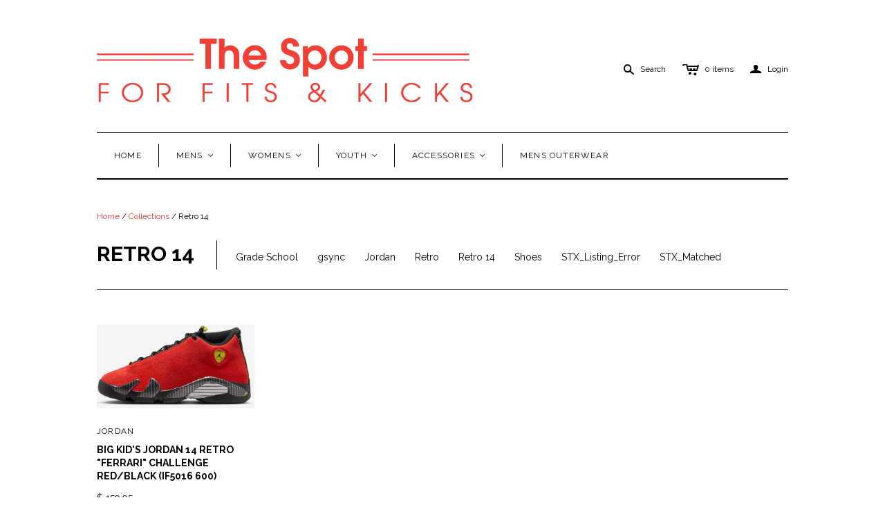

--- FILE ---
content_type: text/html; charset=utf-8
request_url: https://thespotchicago.com/collections/retro-14
body_size: 17582
content:
<!DOCTYPE html>
<!--[if lt IE 7]>      <html class="no-js lt-ie10 lt-ie9 lt-ie8 lt-ie7 ie6"> <![endif]-->
<!--[if IE 7]>         <html class="no-js lt-ie10 lt-ie9 lt-ie8 ie7"> <![endif]-->
<!--[if IE 8]>         <html class="no-js lt-ie10 lt-ie9 ie8"> <![endif]-->
<!--[if IE 9]>         <html class="no-js lt-ie10 ie9"> <![endif]-->
<!--[if gt IE 9]><!--> <html class="no-js"> <!--<![endif]-->
<head>
  <meta name="google-site-verification" content="uebkMihAk7p5lLCc9Qj7Uw_wV2JMsifNzgV4lZKigyU" />
  <!--
  ==========================================================================
     Atlantic v7.5.0
     Updated: May 28, 2014
     Website: http://pixelunion.net
     Themes: http://pixelunion.net/themes
  ==========================================================================
  -->

  <meta charset="utf-8">
  <meta http-equiv="X-UA-Compatible" content="IE=edge,chrome=1">
  <title> Retro 14 &ndash; The Spot for Fits &amp; Kicks </title>

  

  <meta name="viewport" content="width=device-width" />
  <link href="//thespotchicago.com/cdn/shop/t/2/assets/favicon.ico?v=1098" rel="shortcut icon" />

  <!-- Fonts
  ///////////////////////////////////////// -->

  
  

  
  
    <link href='//fonts.googleapis.com/css?family=Raleway:400,700,600' rel='stylesheet' type='text/css'>
  

  
  

  
  

  
  


  <!-- Theme CSS
  ///////////////////////////////////////// -->
  <link href="//thespotchicago.com/cdn/shop/t/2/assets/style.css?v=134227775190424893611697499674" rel="stylesheet" type="text/css" media="all" />


  <!-- Third party JS Assets
  ///////////////////////////////////////// -->
  <script src="//thespotchicago.com/cdn/shop/t/2/assets/modernizr-2.6.2.min.js?v=50531152946347040941402808302" type="text/javascript"></script>
  <script src="//thespotchicago.com/cdn/shop/t/2/assets/jquery-1.9.min.js?v=136492365333074911931402808301" type="text/javascript"></script>

  <script src="//thespotchicago.com/cdn/shopifycloud/storefront/assets/themes_support/option_selection-b017cd28.js" type="text/javascript"></script>

  

  <!-- Facebook Open Graph -->
<meta property="og:type" content="website" />
<meta property="og:site_name" content="The Spot for Fits &amp; Kicks" />
<meta property="og:url" content="https://thespotchicago.com/collections/retro-14" />
<meta property="og:title" content="Retro 14" />

  <meta property="og:description" content="" />
  
    <meta property="og:image" content="http://thespotchicago.com/cdn/shop/t/2/assets/logo.png?v=177033123688350282581500674090" />
    <meta property="og:image:secure_url" content="https://thespotchicago.com/cdn/shop/t/2/assets/logo.png?v=177033123688350282581500674090" />
  


<!-- Twitter Card -->

  <meta name="twitter:card" content="summary">
  <meta name="twitter:title" content="The Spot for Fits &amp; Kicks" />
  <meta name="twitter:url" content="https://thespotchicago.com/collections/retro-14">
  <meta name="twitter:description" content="" />
  
    <meta name="twitter:image" content="//thespotchicago.com/cdn/shop/t/2/assets/logo.png?v=177033123688350282581500674090" />
  


  <!-- Store object
  ///////////////////////////////////////// -->
  <script type="text/javascript">
    settings = {}
    settings.logo                   = true;
    settings.products               = new Array();
    settings.currency               = 'USD';
    settings.currencyFormat         = "$ {{amount}} USD";
    settings.shippingCalculator     = 'true';
    settings.productImageBorders    = false;
    settings.slideshowPagination    = true;
    settings.autoplaySlideshow      = false;
    settings.autoplayDelay          = '';
    settings.fullsizeProductViewer  = true;
    Shopify.money_format = "$ {{amount}}";
  </script>

  <script>window.performance && window.performance.mark && window.performance.mark('shopify.content_for_header.start');</script><meta name="google-site-verification" content="uebkMihAk7p5lLCc9Qj7Uw_wV2JMsifNzgV4lZKigyU">
<meta id="shopify-digital-wallet" name="shopify-digital-wallet" content="/5305993/digital_wallets/dialog">
<meta name="shopify-checkout-api-token" content="046fe1b1b13e08217c7fe7078417c944">
<meta id="in-context-paypal-metadata" data-shop-id="5305993" data-venmo-supported="false" data-environment="production" data-locale="en_US" data-paypal-v4="true" data-currency="USD">
<link rel="alternate" type="application/atom+xml" title="Feed" href="/collections/retro-14.atom" />
<link rel="alternate" type="application/json+oembed" href="https://thespotchicago.com/collections/retro-14.oembed">
<script async="async" src="/checkouts/internal/preloads.js?locale=en-US"></script>
<link rel="preconnect" href="https://shop.app" crossorigin="anonymous">
<script async="async" src="https://shop.app/checkouts/internal/preloads.js?locale=en-US&shop_id=5305993" crossorigin="anonymous"></script>
<script id="apple-pay-shop-capabilities" type="application/json">{"shopId":5305993,"countryCode":"US","currencyCode":"USD","merchantCapabilities":["supports3DS"],"merchantId":"gid:\/\/shopify\/Shop\/5305993","merchantName":"The Spot for Fits \u0026 Kicks","requiredBillingContactFields":["postalAddress","email","phone"],"requiredShippingContactFields":["postalAddress","email","phone"],"shippingType":"shipping","supportedNetworks":["visa","masterCard","amex","discover","elo","jcb"],"total":{"type":"pending","label":"The Spot for Fits \u0026 Kicks","amount":"1.00"},"shopifyPaymentsEnabled":true,"supportsSubscriptions":true}</script>
<script id="shopify-features" type="application/json">{"accessToken":"046fe1b1b13e08217c7fe7078417c944","betas":["rich-media-storefront-analytics"],"domain":"thespotchicago.com","predictiveSearch":true,"shopId":5305993,"locale":"en"}</script>
<script>var Shopify = Shopify || {};
Shopify.shop = "the-spot-for-fits-and-kicks.myshopify.com";
Shopify.locale = "en";
Shopify.currency = {"active":"USD","rate":"1.0"};
Shopify.country = "US";
Shopify.theme = {"name":"Atlantic","id":8924367,"schema_name":null,"schema_version":null,"theme_store_id":566,"role":"main"};
Shopify.theme.handle = "null";
Shopify.theme.style = {"id":null,"handle":null};
Shopify.cdnHost = "thespotchicago.com/cdn";
Shopify.routes = Shopify.routes || {};
Shopify.routes.root = "/";</script>
<script type="module">!function(o){(o.Shopify=o.Shopify||{}).modules=!0}(window);</script>
<script>!function(o){function n(){var o=[];function n(){o.push(Array.prototype.slice.apply(arguments))}return n.q=o,n}var t=o.Shopify=o.Shopify||{};t.loadFeatures=n(),t.autoloadFeatures=n()}(window);</script>
<script>
  window.ShopifyPay = window.ShopifyPay || {};
  window.ShopifyPay.apiHost = "shop.app\/pay";
  window.ShopifyPay.redirectState = null;
</script>
<script id="shop-js-analytics" type="application/json">{"pageType":"collection"}</script>
<script defer="defer" async type="module" src="//thespotchicago.com/cdn/shopifycloud/shop-js/modules/v2/client.init-shop-cart-sync_BT-GjEfc.en.esm.js"></script>
<script defer="defer" async type="module" src="//thespotchicago.com/cdn/shopifycloud/shop-js/modules/v2/chunk.common_D58fp_Oc.esm.js"></script>
<script defer="defer" async type="module" src="//thespotchicago.com/cdn/shopifycloud/shop-js/modules/v2/chunk.modal_xMitdFEc.esm.js"></script>
<script type="module">
  await import("//thespotchicago.com/cdn/shopifycloud/shop-js/modules/v2/client.init-shop-cart-sync_BT-GjEfc.en.esm.js");
await import("//thespotchicago.com/cdn/shopifycloud/shop-js/modules/v2/chunk.common_D58fp_Oc.esm.js");
await import("//thespotchicago.com/cdn/shopifycloud/shop-js/modules/v2/chunk.modal_xMitdFEc.esm.js");

  window.Shopify.SignInWithShop?.initShopCartSync?.({"fedCMEnabled":true,"windoidEnabled":true});

</script>
<script>
  window.Shopify = window.Shopify || {};
  if (!window.Shopify.featureAssets) window.Shopify.featureAssets = {};
  window.Shopify.featureAssets['shop-js'] = {"shop-cart-sync":["modules/v2/client.shop-cart-sync_DZOKe7Ll.en.esm.js","modules/v2/chunk.common_D58fp_Oc.esm.js","modules/v2/chunk.modal_xMitdFEc.esm.js"],"init-fed-cm":["modules/v2/client.init-fed-cm_B6oLuCjv.en.esm.js","modules/v2/chunk.common_D58fp_Oc.esm.js","modules/v2/chunk.modal_xMitdFEc.esm.js"],"shop-cash-offers":["modules/v2/client.shop-cash-offers_D2sdYoxE.en.esm.js","modules/v2/chunk.common_D58fp_Oc.esm.js","modules/v2/chunk.modal_xMitdFEc.esm.js"],"shop-login-button":["modules/v2/client.shop-login-button_QeVjl5Y3.en.esm.js","modules/v2/chunk.common_D58fp_Oc.esm.js","modules/v2/chunk.modal_xMitdFEc.esm.js"],"pay-button":["modules/v2/client.pay-button_DXTOsIq6.en.esm.js","modules/v2/chunk.common_D58fp_Oc.esm.js","modules/v2/chunk.modal_xMitdFEc.esm.js"],"shop-button":["modules/v2/client.shop-button_DQZHx9pm.en.esm.js","modules/v2/chunk.common_D58fp_Oc.esm.js","modules/v2/chunk.modal_xMitdFEc.esm.js"],"avatar":["modules/v2/client.avatar_BTnouDA3.en.esm.js"],"init-windoid":["modules/v2/client.init-windoid_CR1B-cfM.en.esm.js","modules/v2/chunk.common_D58fp_Oc.esm.js","modules/v2/chunk.modal_xMitdFEc.esm.js"],"init-shop-for-new-customer-accounts":["modules/v2/client.init-shop-for-new-customer-accounts_C_vY_xzh.en.esm.js","modules/v2/client.shop-login-button_QeVjl5Y3.en.esm.js","modules/v2/chunk.common_D58fp_Oc.esm.js","modules/v2/chunk.modal_xMitdFEc.esm.js"],"init-shop-email-lookup-coordinator":["modules/v2/client.init-shop-email-lookup-coordinator_BI7n9ZSv.en.esm.js","modules/v2/chunk.common_D58fp_Oc.esm.js","modules/v2/chunk.modal_xMitdFEc.esm.js"],"init-shop-cart-sync":["modules/v2/client.init-shop-cart-sync_BT-GjEfc.en.esm.js","modules/v2/chunk.common_D58fp_Oc.esm.js","modules/v2/chunk.modal_xMitdFEc.esm.js"],"shop-toast-manager":["modules/v2/client.shop-toast-manager_DiYdP3xc.en.esm.js","modules/v2/chunk.common_D58fp_Oc.esm.js","modules/v2/chunk.modal_xMitdFEc.esm.js"],"init-customer-accounts":["modules/v2/client.init-customer-accounts_D9ZNqS-Q.en.esm.js","modules/v2/client.shop-login-button_QeVjl5Y3.en.esm.js","modules/v2/chunk.common_D58fp_Oc.esm.js","modules/v2/chunk.modal_xMitdFEc.esm.js"],"init-customer-accounts-sign-up":["modules/v2/client.init-customer-accounts-sign-up_iGw4briv.en.esm.js","modules/v2/client.shop-login-button_QeVjl5Y3.en.esm.js","modules/v2/chunk.common_D58fp_Oc.esm.js","modules/v2/chunk.modal_xMitdFEc.esm.js"],"shop-follow-button":["modules/v2/client.shop-follow-button_CqMgW2wH.en.esm.js","modules/v2/chunk.common_D58fp_Oc.esm.js","modules/v2/chunk.modal_xMitdFEc.esm.js"],"checkout-modal":["modules/v2/client.checkout-modal_xHeaAweL.en.esm.js","modules/v2/chunk.common_D58fp_Oc.esm.js","modules/v2/chunk.modal_xMitdFEc.esm.js"],"shop-login":["modules/v2/client.shop-login_D91U-Q7h.en.esm.js","modules/v2/chunk.common_D58fp_Oc.esm.js","modules/v2/chunk.modal_xMitdFEc.esm.js"],"lead-capture":["modules/v2/client.lead-capture_BJmE1dJe.en.esm.js","modules/v2/chunk.common_D58fp_Oc.esm.js","modules/v2/chunk.modal_xMitdFEc.esm.js"],"payment-terms":["modules/v2/client.payment-terms_Ci9AEqFq.en.esm.js","modules/v2/chunk.common_D58fp_Oc.esm.js","modules/v2/chunk.modal_xMitdFEc.esm.js"]};
</script>
<script>(function() {
  var isLoaded = false;
  function asyncLoad() {
    if (isLoaded) return;
    isLoaded = true;
    var urls = ["https:\/\/chimpstatic.com\/mcjs-connected\/js\/users\/c0b77fd214be7a6981f8a83f3\/c7919301c8ed9bf96d8691a60.js?shop=the-spot-for-fits-and-kicks.myshopify.com"];
    for (var i = 0; i < urls.length; i++) {
      var s = document.createElement('script');
      s.type = 'text/javascript';
      s.async = true;
      s.src = urls[i];
      var x = document.getElementsByTagName('script')[0];
      x.parentNode.insertBefore(s, x);
    }
  };
  if(window.attachEvent) {
    window.attachEvent('onload', asyncLoad);
  } else {
    window.addEventListener('load', asyncLoad, false);
  }
})();</script>
<script id="__st">var __st={"a":5305993,"offset":-21600,"reqid":"f3dc60ae-ac35-4bf9-bca3-c06a7dfc5f06-1769246088","pageurl":"thespotchicago.com\/collections\/retro-14","u":"7d726e42f41f","p":"collection","rtyp":"collection","rid":414158668};</script>
<script>window.ShopifyPaypalV4VisibilityTracking = true;</script>
<script id="captcha-bootstrap">!function(){'use strict';const t='contact',e='account',n='new_comment',o=[[t,t],['blogs',n],['comments',n],[t,'customer']],c=[[e,'customer_login'],[e,'guest_login'],[e,'recover_customer_password'],[e,'create_customer']],r=t=>t.map((([t,e])=>`form[action*='/${t}']:not([data-nocaptcha='true']) input[name='form_type'][value='${e}']`)).join(','),a=t=>()=>t?[...document.querySelectorAll(t)].map((t=>t.form)):[];function s(){const t=[...o],e=r(t);return a(e)}const i='password',u='form_key',d=['recaptcha-v3-token','g-recaptcha-response','h-captcha-response',i],f=()=>{try{return window.sessionStorage}catch{return}},m='__shopify_v',_=t=>t.elements[u];function p(t,e,n=!1){try{const o=window.sessionStorage,c=JSON.parse(o.getItem(e)),{data:r}=function(t){const{data:e,action:n}=t;return t[m]||n?{data:e,action:n}:{data:t,action:n}}(c);for(const[e,n]of Object.entries(r))t.elements[e]&&(t.elements[e].value=n);n&&o.removeItem(e)}catch(o){console.error('form repopulation failed',{error:o})}}const l='form_type',E='cptcha';function T(t){t.dataset[E]=!0}const w=window,h=w.document,L='Shopify',v='ce_forms',y='captcha';let A=!1;((t,e)=>{const n=(g='f06e6c50-85a8-45c8-87d0-21a2b65856fe',I='https://cdn.shopify.com/shopifycloud/storefront-forms-hcaptcha/ce_storefront_forms_captcha_hcaptcha.v1.5.2.iife.js',D={infoText:'Protected by hCaptcha',privacyText:'Privacy',termsText:'Terms'},(t,e,n)=>{const o=w[L][v],c=o.bindForm;if(c)return c(t,g,e,D).then(n);var r;o.q.push([[t,g,e,D],n]),r=I,A||(h.body.append(Object.assign(h.createElement('script'),{id:'captcha-provider',async:!0,src:r})),A=!0)});var g,I,D;w[L]=w[L]||{},w[L][v]=w[L][v]||{},w[L][v].q=[],w[L][y]=w[L][y]||{},w[L][y].protect=function(t,e){n(t,void 0,e),T(t)},Object.freeze(w[L][y]),function(t,e,n,w,h,L){const[v,y,A,g]=function(t,e,n){const i=e?o:[],u=t?c:[],d=[...i,...u],f=r(d),m=r(i),_=r(d.filter((([t,e])=>n.includes(e))));return[a(f),a(m),a(_),s()]}(w,h,L),I=t=>{const e=t.target;return e instanceof HTMLFormElement?e:e&&e.form},D=t=>v().includes(t);t.addEventListener('submit',(t=>{const e=I(t);if(!e)return;const n=D(e)&&!e.dataset.hcaptchaBound&&!e.dataset.recaptchaBound,o=_(e),c=g().includes(e)&&(!o||!o.value);(n||c)&&t.preventDefault(),c&&!n&&(function(t){try{if(!f())return;!function(t){const e=f();if(!e)return;const n=_(t);if(!n)return;const o=n.value;o&&e.removeItem(o)}(t);const e=Array.from(Array(32),(()=>Math.random().toString(36)[2])).join('');!function(t,e){_(t)||t.append(Object.assign(document.createElement('input'),{type:'hidden',name:u})),t.elements[u].value=e}(t,e),function(t,e){const n=f();if(!n)return;const o=[...t.querySelectorAll(`input[type='${i}']`)].map((({name:t})=>t)),c=[...d,...o],r={};for(const[a,s]of new FormData(t).entries())c.includes(a)||(r[a]=s);n.setItem(e,JSON.stringify({[m]:1,action:t.action,data:r}))}(t,e)}catch(e){console.error('failed to persist form',e)}}(e),e.submit())}));const S=(t,e)=>{t&&!t.dataset[E]&&(n(t,e.some((e=>e===t))),T(t))};for(const o of['focusin','change'])t.addEventListener(o,(t=>{const e=I(t);D(e)&&S(e,y())}));const B=e.get('form_key'),M=e.get(l),P=B&&M;t.addEventListener('DOMContentLoaded',(()=>{const t=y();if(P)for(const e of t)e.elements[l].value===M&&p(e,B);[...new Set([...A(),...v().filter((t=>'true'===t.dataset.shopifyCaptcha))])].forEach((e=>S(e,t)))}))}(h,new URLSearchParams(w.location.search),n,t,e,['guest_login'])})(!0,!0)}();</script>
<script integrity="sha256-4kQ18oKyAcykRKYeNunJcIwy7WH5gtpwJnB7kiuLZ1E=" data-source-attribution="shopify.loadfeatures" defer="defer" src="//thespotchicago.com/cdn/shopifycloud/storefront/assets/storefront/load_feature-a0a9edcb.js" crossorigin="anonymous"></script>
<script crossorigin="anonymous" defer="defer" src="//thespotchicago.com/cdn/shopifycloud/storefront/assets/shopify_pay/storefront-65b4c6d7.js?v=20250812"></script>
<script data-source-attribution="shopify.dynamic_checkout.dynamic.init">var Shopify=Shopify||{};Shopify.PaymentButton=Shopify.PaymentButton||{isStorefrontPortableWallets:!0,init:function(){window.Shopify.PaymentButton.init=function(){};var t=document.createElement("script");t.src="https://thespotchicago.com/cdn/shopifycloud/portable-wallets/latest/portable-wallets.en.js",t.type="module",document.head.appendChild(t)}};
</script>
<script data-source-attribution="shopify.dynamic_checkout.buyer_consent">
  function portableWalletsHideBuyerConsent(e){var t=document.getElementById("shopify-buyer-consent"),n=document.getElementById("shopify-subscription-policy-button");t&&n&&(t.classList.add("hidden"),t.setAttribute("aria-hidden","true"),n.removeEventListener("click",e))}function portableWalletsShowBuyerConsent(e){var t=document.getElementById("shopify-buyer-consent"),n=document.getElementById("shopify-subscription-policy-button");t&&n&&(t.classList.remove("hidden"),t.removeAttribute("aria-hidden"),n.addEventListener("click",e))}window.Shopify?.PaymentButton&&(window.Shopify.PaymentButton.hideBuyerConsent=portableWalletsHideBuyerConsent,window.Shopify.PaymentButton.showBuyerConsent=portableWalletsShowBuyerConsent);
</script>
<script data-source-attribution="shopify.dynamic_checkout.cart.bootstrap">document.addEventListener("DOMContentLoaded",(function(){function t(){return document.querySelector("shopify-accelerated-checkout-cart, shopify-accelerated-checkout")}if(t())Shopify.PaymentButton.init();else{new MutationObserver((function(e,n){t()&&(Shopify.PaymentButton.init(),n.disconnect())})).observe(document.body,{childList:!0,subtree:!0})}}));
</script>
<script id='scb4127' type='text/javascript' async='' src='https://thespotchicago.com/cdn/shopifycloud/privacy-banner/storefront-banner.js'></script><link id="shopify-accelerated-checkout-styles" rel="stylesheet" media="screen" href="https://thespotchicago.com/cdn/shopifycloud/portable-wallets/latest/accelerated-checkout-backwards-compat.css" crossorigin="anonymous">
<style id="shopify-accelerated-checkout-cart">
        #shopify-buyer-consent {
  margin-top: 1em;
  display: inline-block;
  width: 100%;
}

#shopify-buyer-consent.hidden {
  display: none;
}

#shopify-subscription-policy-button {
  background: none;
  border: none;
  padding: 0;
  text-decoration: underline;
  font-size: inherit;
  cursor: pointer;
}

#shopify-subscription-policy-button::before {
  box-shadow: none;
}

      </style>

<script>window.performance && window.performance.mark && window.performance.mark('shopify.content_for_header.end');</script>
<meta name="google-site-verification" content="uebkMihAk7p5lLCc9Qj7Uw_wV2JMsifNzgV4lZKigyU" />
<link rel="canonical" href="https://thespotchicago.com/collections/retro-14">
<link href="https://monorail-edge.shopifysvc.com" rel="dns-prefetch">
<script>(function(){if ("sendBeacon" in navigator && "performance" in window) {try {var session_token_from_headers = performance.getEntriesByType('navigation')[0].serverTiming.find(x => x.name == '_s').description;} catch {var session_token_from_headers = undefined;}var session_cookie_matches = document.cookie.match(/_shopify_s=([^;]*)/);var session_token_from_cookie = session_cookie_matches && session_cookie_matches.length === 2 ? session_cookie_matches[1] : "";var session_token = session_token_from_headers || session_token_from_cookie || "";function handle_abandonment_event(e) {var entries = performance.getEntries().filter(function(entry) {return /monorail-edge.shopifysvc.com/.test(entry.name);});if (!window.abandonment_tracked && entries.length === 0) {window.abandonment_tracked = true;var currentMs = Date.now();var navigation_start = performance.timing.navigationStart;var payload = {shop_id: 5305993,url: window.location.href,navigation_start,duration: currentMs - navigation_start,session_token,page_type: "collection"};window.navigator.sendBeacon("https://monorail-edge.shopifysvc.com/v1/produce", JSON.stringify({schema_id: "online_store_buyer_site_abandonment/1.1",payload: payload,metadata: {event_created_at_ms: currentMs,event_sent_at_ms: currentMs}}));}}window.addEventListener('pagehide', handle_abandonment_event);}}());</script>
<script id="web-pixels-manager-setup">(function e(e,d,r,n,o){if(void 0===o&&(o={}),!Boolean(null===(a=null===(i=window.Shopify)||void 0===i?void 0:i.analytics)||void 0===a?void 0:a.replayQueue)){var i,a;window.Shopify=window.Shopify||{};var t=window.Shopify;t.analytics=t.analytics||{};var s=t.analytics;s.replayQueue=[],s.publish=function(e,d,r){return s.replayQueue.push([e,d,r]),!0};try{self.performance.mark("wpm:start")}catch(e){}var l=function(){var e={modern:/Edge?\/(1{2}[4-9]|1[2-9]\d|[2-9]\d{2}|\d{4,})\.\d+(\.\d+|)|Firefox\/(1{2}[4-9]|1[2-9]\d|[2-9]\d{2}|\d{4,})\.\d+(\.\d+|)|Chrom(ium|e)\/(9{2}|\d{3,})\.\d+(\.\d+|)|(Maci|X1{2}).+ Version\/(15\.\d+|(1[6-9]|[2-9]\d|\d{3,})\.\d+)([,.]\d+|)( \(\w+\)|)( Mobile\/\w+|) Safari\/|Chrome.+OPR\/(9{2}|\d{3,})\.\d+\.\d+|(CPU[ +]OS|iPhone[ +]OS|CPU[ +]iPhone|CPU IPhone OS|CPU iPad OS)[ +]+(15[._]\d+|(1[6-9]|[2-9]\d|\d{3,})[._]\d+)([._]\d+|)|Android:?[ /-](13[3-9]|1[4-9]\d|[2-9]\d{2}|\d{4,})(\.\d+|)(\.\d+|)|Android.+Firefox\/(13[5-9]|1[4-9]\d|[2-9]\d{2}|\d{4,})\.\d+(\.\d+|)|Android.+Chrom(ium|e)\/(13[3-9]|1[4-9]\d|[2-9]\d{2}|\d{4,})\.\d+(\.\d+|)|SamsungBrowser\/([2-9]\d|\d{3,})\.\d+/,legacy:/Edge?\/(1[6-9]|[2-9]\d|\d{3,})\.\d+(\.\d+|)|Firefox\/(5[4-9]|[6-9]\d|\d{3,})\.\d+(\.\d+|)|Chrom(ium|e)\/(5[1-9]|[6-9]\d|\d{3,})\.\d+(\.\d+|)([\d.]+$|.*Safari\/(?![\d.]+ Edge\/[\d.]+$))|(Maci|X1{2}).+ Version\/(10\.\d+|(1[1-9]|[2-9]\d|\d{3,})\.\d+)([,.]\d+|)( \(\w+\)|)( Mobile\/\w+|) Safari\/|Chrome.+OPR\/(3[89]|[4-9]\d|\d{3,})\.\d+\.\d+|(CPU[ +]OS|iPhone[ +]OS|CPU[ +]iPhone|CPU IPhone OS|CPU iPad OS)[ +]+(10[._]\d+|(1[1-9]|[2-9]\d|\d{3,})[._]\d+)([._]\d+|)|Android:?[ /-](13[3-9]|1[4-9]\d|[2-9]\d{2}|\d{4,})(\.\d+|)(\.\d+|)|Mobile Safari.+OPR\/([89]\d|\d{3,})\.\d+\.\d+|Android.+Firefox\/(13[5-9]|1[4-9]\d|[2-9]\d{2}|\d{4,})\.\d+(\.\d+|)|Android.+Chrom(ium|e)\/(13[3-9]|1[4-9]\d|[2-9]\d{2}|\d{4,})\.\d+(\.\d+|)|Android.+(UC? ?Browser|UCWEB|U3)[ /]?(15\.([5-9]|\d{2,})|(1[6-9]|[2-9]\d|\d{3,})\.\d+)\.\d+|SamsungBrowser\/(5\.\d+|([6-9]|\d{2,})\.\d+)|Android.+MQ{2}Browser\/(14(\.(9|\d{2,})|)|(1[5-9]|[2-9]\d|\d{3,})(\.\d+|))(\.\d+|)|K[Aa][Ii]OS\/(3\.\d+|([4-9]|\d{2,})\.\d+)(\.\d+|)/},d=e.modern,r=e.legacy,n=navigator.userAgent;return n.match(d)?"modern":n.match(r)?"legacy":"unknown"}(),u="modern"===l?"modern":"legacy",c=(null!=n?n:{modern:"",legacy:""})[u],f=function(e){return[e.baseUrl,"/wpm","/b",e.hashVersion,"modern"===e.buildTarget?"m":"l",".js"].join("")}({baseUrl:d,hashVersion:r,buildTarget:u}),m=function(e){var d=e.version,r=e.bundleTarget,n=e.surface,o=e.pageUrl,i=e.monorailEndpoint;return{emit:function(e){var a=e.status,t=e.errorMsg,s=(new Date).getTime(),l=JSON.stringify({metadata:{event_sent_at_ms:s},events:[{schema_id:"web_pixels_manager_load/3.1",payload:{version:d,bundle_target:r,page_url:o,status:a,surface:n,error_msg:t},metadata:{event_created_at_ms:s}}]});if(!i)return console&&console.warn&&console.warn("[Web Pixels Manager] No Monorail endpoint provided, skipping logging."),!1;try{return self.navigator.sendBeacon.bind(self.navigator)(i,l)}catch(e){}var u=new XMLHttpRequest;try{return u.open("POST",i,!0),u.setRequestHeader("Content-Type","text/plain"),u.send(l),!0}catch(e){return console&&console.warn&&console.warn("[Web Pixels Manager] Got an unhandled error while logging to Monorail."),!1}}}}({version:r,bundleTarget:l,surface:e.surface,pageUrl:self.location.href,monorailEndpoint:e.monorailEndpoint});try{o.browserTarget=l,function(e){var d=e.src,r=e.async,n=void 0===r||r,o=e.onload,i=e.onerror,a=e.sri,t=e.scriptDataAttributes,s=void 0===t?{}:t,l=document.createElement("script"),u=document.querySelector("head"),c=document.querySelector("body");if(l.async=n,l.src=d,a&&(l.integrity=a,l.crossOrigin="anonymous"),s)for(var f in s)if(Object.prototype.hasOwnProperty.call(s,f))try{l.dataset[f]=s[f]}catch(e){}if(o&&l.addEventListener("load",o),i&&l.addEventListener("error",i),u)u.appendChild(l);else{if(!c)throw new Error("Did not find a head or body element to append the script");c.appendChild(l)}}({src:f,async:!0,onload:function(){if(!function(){var e,d;return Boolean(null===(d=null===(e=window.Shopify)||void 0===e?void 0:e.analytics)||void 0===d?void 0:d.initialized)}()){var d=window.webPixelsManager.init(e)||void 0;if(d){var r=window.Shopify.analytics;r.replayQueue.forEach((function(e){var r=e[0],n=e[1],o=e[2];d.publishCustomEvent(r,n,o)})),r.replayQueue=[],r.publish=d.publishCustomEvent,r.visitor=d.visitor,r.initialized=!0}}},onerror:function(){return m.emit({status:"failed",errorMsg:"".concat(f," has failed to load")})},sri:function(e){var d=/^sha384-[A-Za-z0-9+/=]+$/;return"string"==typeof e&&d.test(e)}(c)?c:"",scriptDataAttributes:o}),m.emit({status:"loading"})}catch(e){m.emit({status:"failed",errorMsg:(null==e?void 0:e.message)||"Unknown error"})}}})({shopId: 5305993,storefrontBaseUrl: "https://thespotchicago.com",extensionsBaseUrl: "https://extensions.shopifycdn.com/cdn/shopifycloud/web-pixels-manager",monorailEndpoint: "https://monorail-edge.shopifysvc.com/unstable/produce_batch",surface: "storefront-renderer",enabledBetaFlags: ["2dca8a86"],webPixelsConfigList: [{"id":"402522199","configuration":"{\"config\":\"{\\\"pixel_id\\\":\\\"AW-1009004445\\\",\\\"target_country\\\":\\\"US\\\",\\\"gtag_events\\\":[{\\\"type\\\":\\\"search\\\",\\\"action_label\\\":\\\"AW-1009004445\\\/2F8jCJvVw4sBEJ3fkOED\\\"},{\\\"type\\\":\\\"begin_checkout\\\",\\\"action_label\\\":\\\"AW-1009004445\\\/SKbjCJjVw4sBEJ3fkOED\\\"},{\\\"type\\\":\\\"view_item\\\",\\\"action_label\\\":[\\\"AW-1009004445\\\/-R-YCJLVw4sBEJ3fkOED\\\",\\\"MC-EFE19PRZET\\\"]},{\\\"type\\\":\\\"purchase\\\",\\\"action_label\\\":[\\\"AW-1009004445\\\/A3QICI_Vw4sBEJ3fkOED\\\",\\\"MC-EFE19PRZET\\\"]},{\\\"type\\\":\\\"page_view\\\",\\\"action_label\\\":[\\\"AW-1009004445\\\/lBB6CIzVw4sBEJ3fkOED\\\",\\\"MC-EFE19PRZET\\\"]},{\\\"type\\\":\\\"add_payment_info\\\",\\\"action_label\\\":\\\"AW-1009004445\\\/KCirCJ7Vw4sBEJ3fkOED\\\"},{\\\"type\\\":\\\"add_to_cart\\\",\\\"action_label\\\":\\\"AW-1009004445\\\/HosDCJXVw4sBEJ3fkOED\\\"}],\\\"enable_monitoring_mode\\\":false}\"}","eventPayloadVersion":"v1","runtimeContext":"OPEN","scriptVersion":"b2a88bafab3e21179ed38636efcd8a93","type":"APP","apiClientId":1780363,"privacyPurposes":[],"dataSharingAdjustments":{"protectedCustomerApprovalScopes":["read_customer_address","read_customer_email","read_customer_name","read_customer_personal_data","read_customer_phone"]}},{"id":"151355479","configuration":"{\"pixel_id\":\"564710747059929\",\"pixel_type\":\"facebook_pixel\",\"metaapp_system_user_token\":\"-\"}","eventPayloadVersion":"v1","runtimeContext":"OPEN","scriptVersion":"ca16bc87fe92b6042fbaa3acc2fbdaa6","type":"APP","apiClientId":2329312,"privacyPurposes":["ANALYTICS","MARKETING","SALE_OF_DATA"],"dataSharingAdjustments":{"protectedCustomerApprovalScopes":["read_customer_address","read_customer_email","read_customer_name","read_customer_personal_data","read_customer_phone"]}},{"id":"85426263","eventPayloadVersion":"v1","runtimeContext":"LAX","scriptVersion":"1","type":"CUSTOM","privacyPurposes":["ANALYTICS"],"name":"Google Analytics tag (migrated)"},{"id":"shopify-app-pixel","configuration":"{}","eventPayloadVersion":"v1","runtimeContext":"STRICT","scriptVersion":"0450","apiClientId":"shopify-pixel","type":"APP","privacyPurposes":["ANALYTICS","MARKETING"]},{"id":"shopify-custom-pixel","eventPayloadVersion":"v1","runtimeContext":"LAX","scriptVersion":"0450","apiClientId":"shopify-pixel","type":"CUSTOM","privacyPurposes":["ANALYTICS","MARKETING"]}],isMerchantRequest: false,initData: {"shop":{"name":"The Spot for Fits \u0026 Kicks","paymentSettings":{"currencyCode":"USD"},"myshopifyDomain":"the-spot-for-fits-and-kicks.myshopify.com","countryCode":"US","storefrontUrl":"https:\/\/thespotchicago.com"},"customer":null,"cart":null,"checkout":null,"productVariants":[],"purchasingCompany":null},},"https://thespotchicago.com/cdn","fcfee988w5aeb613cpc8e4bc33m6693e112",{"modern":"","legacy":""},{"shopId":"5305993","storefrontBaseUrl":"https:\/\/thespotchicago.com","extensionBaseUrl":"https:\/\/extensions.shopifycdn.com\/cdn\/shopifycloud\/web-pixels-manager","surface":"storefront-renderer","enabledBetaFlags":"[\"2dca8a86\"]","isMerchantRequest":"false","hashVersion":"fcfee988w5aeb613cpc8e4bc33m6693e112","publish":"custom","events":"[[\"page_viewed\",{}],[\"collection_viewed\",{\"collection\":{\"id\":\"414158668\",\"title\":\"Retro 14\",\"productVariants\":[{\"price\":{\"amount\":159.95,\"currencyCode\":\"USD\"},\"product\":{\"title\":\"Big Kid's Jordan 14 Retro \\\"Ferrari\\\" Challenge Red\/Black (IF5016 600)\",\"vendor\":\"Jordan\",\"id\":\"7507511148631\",\"untranslatedTitle\":\"Big Kid's Jordan 14 Retro \\\"Ferrari\\\" Challenge Red\/Black (IF5016 600)\",\"url\":\"\/products\/big-kids-jordan-14-retro-ferrari-challenge-red-black-if5016-600\",\"type\":\"Shoes\"},\"id\":\"42075340603479\",\"image\":{\"src\":\"\/\/thespotchicago.com\/cdn\/shop\/files\/if5016_20600.jpg?v=1762218452\"},\"sku\":\"IF5016 600-259AT-4\",\"title\":\"4 \/ 259AT\",\"untranslatedTitle\":\"4 \/ 259AT\"}]}}]]"});</script><script>
  window.ShopifyAnalytics = window.ShopifyAnalytics || {};
  window.ShopifyAnalytics.meta = window.ShopifyAnalytics.meta || {};
  window.ShopifyAnalytics.meta.currency = 'USD';
  var meta = {"products":[{"id":7507511148631,"gid":"gid:\/\/shopify\/Product\/7507511148631","vendor":"Jordan","type":"Shoes","handle":"big-kids-jordan-14-retro-ferrari-challenge-red-black-if5016-600","variants":[{"id":42075340603479,"price":15995,"name":"Big Kid's Jordan 14 Retro \"Ferrari\" Challenge Red\/Black (IF5016 600) - 4 \/ 259AT","public_title":"4 \/ 259AT","sku":"IF5016 600-259AT-4"},{"id":42075340636247,"price":15995,"name":"Big Kid's Jordan 14 Retro \"Ferrari\" Challenge Red\/Black (IF5016 600) - 5.5 \/ 259AT","public_title":"5.5 \/ 259AT","sku":"IF5016 600-259AT-5.5"},{"id":42075340669015,"price":15995,"name":"Big Kid's Jordan 14 Retro \"Ferrari\" Challenge Red\/Black (IF5016 600) - 6.5 \/ 259AT","public_title":"6.5 \/ 259AT","sku":"IF5016 600-259AT-6.5"}],"remote":false}],"page":{"pageType":"collection","resourceType":"collection","resourceId":414158668,"requestId":"f3dc60ae-ac35-4bf9-bca3-c06a7dfc5f06-1769246088"}};
  for (var attr in meta) {
    window.ShopifyAnalytics.meta[attr] = meta[attr];
  }
</script>
<script class="analytics">
  (function () {
    var customDocumentWrite = function(content) {
      var jquery = null;

      if (window.jQuery) {
        jquery = window.jQuery;
      } else if (window.Checkout && window.Checkout.$) {
        jquery = window.Checkout.$;
      }

      if (jquery) {
        jquery('body').append(content);
      }
    };

    var hasLoggedConversion = function(token) {
      if (token) {
        return document.cookie.indexOf('loggedConversion=' + token) !== -1;
      }
      return false;
    }

    var setCookieIfConversion = function(token) {
      if (token) {
        var twoMonthsFromNow = new Date(Date.now());
        twoMonthsFromNow.setMonth(twoMonthsFromNow.getMonth() + 2);

        document.cookie = 'loggedConversion=' + token + '; expires=' + twoMonthsFromNow;
      }
    }

    var trekkie = window.ShopifyAnalytics.lib = window.trekkie = window.trekkie || [];
    if (trekkie.integrations) {
      return;
    }
    trekkie.methods = [
      'identify',
      'page',
      'ready',
      'track',
      'trackForm',
      'trackLink'
    ];
    trekkie.factory = function(method) {
      return function() {
        var args = Array.prototype.slice.call(arguments);
        args.unshift(method);
        trekkie.push(args);
        return trekkie;
      };
    };
    for (var i = 0; i < trekkie.methods.length; i++) {
      var key = trekkie.methods[i];
      trekkie[key] = trekkie.factory(key);
    }
    trekkie.load = function(config) {
      trekkie.config = config || {};
      trekkie.config.initialDocumentCookie = document.cookie;
      var first = document.getElementsByTagName('script')[0];
      var script = document.createElement('script');
      script.type = 'text/javascript';
      script.onerror = function(e) {
        var scriptFallback = document.createElement('script');
        scriptFallback.type = 'text/javascript';
        scriptFallback.onerror = function(error) {
                var Monorail = {
      produce: function produce(monorailDomain, schemaId, payload) {
        var currentMs = new Date().getTime();
        var event = {
          schema_id: schemaId,
          payload: payload,
          metadata: {
            event_created_at_ms: currentMs,
            event_sent_at_ms: currentMs
          }
        };
        return Monorail.sendRequest("https://" + monorailDomain + "/v1/produce", JSON.stringify(event));
      },
      sendRequest: function sendRequest(endpointUrl, payload) {
        // Try the sendBeacon API
        if (window && window.navigator && typeof window.navigator.sendBeacon === 'function' && typeof window.Blob === 'function' && !Monorail.isIos12()) {
          var blobData = new window.Blob([payload], {
            type: 'text/plain'
          });

          if (window.navigator.sendBeacon(endpointUrl, blobData)) {
            return true;
          } // sendBeacon was not successful

        } // XHR beacon

        var xhr = new XMLHttpRequest();

        try {
          xhr.open('POST', endpointUrl);
          xhr.setRequestHeader('Content-Type', 'text/plain');
          xhr.send(payload);
        } catch (e) {
          console.log(e);
        }

        return false;
      },
      isIos12: function isIos12() {
        return window.navigator.userAgent.lastIndexOf('iPhone; CPU iPhone OS 12_') !== -1 || window.navigator.userAgent.lastIndexOf('iPad; CPU OS 12_') !== -1;
      }
    };
    Monorail.produce('monorail-edge.shopifysvc.com',
      'trekkie_storefront_load_errors/1.1',
      {shop_id: 5305993,
      theme_id: 8924367,
      app_name: "storefront",
      context_url: window.location.href,
      source_url: "//thespotchicago.com/cdn/s/trekkie.storefront.8d95595f799fbf7e1d32231b9a28fd43b70c67d3.min.js"});

        };
        scriptFallback.async = true;
        scriptFallback.src = '//thespotchicago.com/cdn/s/trekkie.storefront.8d95595f799fbf7e1d32231b9a28fd43b70c67d3.min.js';
        first.parentNode.insertBefore(scriptFallback, first);
      };
      script.async = true;
      script.src = '//thespotchicago.com/cdn/s/trekkie.storefront.8d95595f799fbf7e1d32231b9a28fd43b70c67d3.min.js';
      first.parentNode.insertBefore(script, first);
    };
    trekkie.load(
      {"Trekkie":{"appName":"storefront","development":false,"defaultAttributes":{"shopId":5305993,"isMerchantRequest":null,"themeId":8924367,"themeCityHash":"2084944175669817648","contentLanguage":"en","currency":"USD","eventMetadataId":"d4173fea-a79a-45f3-b2a2-e614c90ad3d1"},"isServerSideCookieWritingEnabled":true,"monorailRegion":"shop_domain","enabledBetaFlags":["65f19447"]},"Session Attribution":{},"S2S":{"facebookCapiEnabled":false,"source":"trekkie-storefront-renderer","apiClientId":580111}}
    );

    var loaded = false;
    trekkie.ready(function() {
      if (loaded) return;
      loaded = true;

      window.ShopifyAnalytics.lib = window.trekkie;

      var originalDocumentWrite = document.write;
      document.write = customDocumentWrite;
      try { window.ShopifyAnalytics.merchantGoogleAnalytics.call(this); } catch(error) {};
      document.write = originalDocumentWrite;

      window.ShopifyAnalytics.lib.page(null,{"pageType":"collection","resourceType":"collection","resourceId":414158668,"requestId":"f3dc60ae-ac35-4bf9-bca3-c06a7dfc5f06-1769246088","shopifyEmitted":true});

      var match = window.location.pathname.match(/checkouts\/(.+)\/(thank_you|post_purchase)/)
      var token = match? match[1]: undefined;
      if (!hasLoggedConversion(token)) {
        setCookieIfConversion(token);
        window.ShopifyAnalytics.lib.track("Viewed Product Category",{"currency":"USD","category":"Collection: retro-14","collectionName":"retro-14","collectionId":414158668,"nonInteraction":true},undefined,undefined,{"shopifyEmitted":true});
      }
    });


        var eventsListenerScript = document.createElement('script');
        eventsListenerScript.async = true;
        eventsListenerScript.src = "//thespotchicago.com/cdn/shopifycloud/storefront/assets/shop_events_listener-3da45d37.js";
        document.getElementsByTagName('head')[0].appendChild(eventsListenerScript);

})();</script>
  <script>
  if (!window.ga || (window.ga && typeof window.ga !== 'function')) {
    window.ga = function ga() {
      (window.ga.q = window.ga.q || []).push(arguments);
      if (window.Shopify && window.Shopify.analytics && typeof window.Shopify.analytics.publish === 'function') {
        window.Shopify.analytics.publish("ga_stub_called", {}, {sendTo: "google_osp_migration"});
      }
      console.error("Shopify's Google Analytics stub called with:", Array.from(arguments), "\nSee https://help.shopify.com/manual/promoting-marketing/pixels/pixel-migration#google for more information.");
    };
    if (window.Shopify && window.Shopify.analytics && typeof window.Shopify.analytics.publish === 'function') {
      window.Shopify.analytics.publish("ga_stub_initialized", {}, {sendTo: "google_osp_migration"});
    }
  }
</script>
<script
  defer
  src="https://thespotchicago.com/cdn/shopifycloud/perf-kit/shopify-perf-kit-3.0.4.min.js"
  data-application="storefront-renderer"
  data-shop-id="5305993"
  data-render-region="gcp-us-east1"
  data-page-type="collection"
  data-theme-instance-id="8924367"
  data-theme-name=""
  data-theme-version=""
  data-monorail-region="shop_domain"
  data-resource-timing-sampling-rate="10"
  data-shs="true"
  data-shs-beacon="true"
  data-shs-export-with-fetch="true"
  data-shs-logs-sample-rate="1"
  data-shs-beacon-endpoint="https://thespotchicago.com/api/collect"
></script>
</head>




<body class="template-collection   uppercase">

  <div id="fb-root"></div>
  <script>(function(d, s, id) {
    var js, fjs = d.getElementsByTagName(s)[0];
    if (d.getElementById(id)) return;
    js = d.createElement(s); js.id = id;
    js.src = "//connect.facebook.net/en_US/all.js#xfbml=1&appId=187795038002910";
    fjs.parentNode.insertBefore(js, fjs);
  }(document, 'script', 'facebook-jssdk'));</script>

  <header class="main-header-wrap">

  <section class="main-header content-area">

    <!-- Action links
    ============================================= -->
    <div class="action-links clearfix">

      <h1 class="store-title">
        
          <a href="/">
            <img alt="The Spot for Fits &amp; Kicks logo" class='regular-logo' src="//thespotchicago.com/cdn/shop/t/2/assets/logo.png?v=177033123688350282581500674090" alt="Urban Shoe and Clothing Store for Men, Women and Kids!
We Carry All of Your Favorite Brands: Nike, Jordan, Timberland, New Era, Adidas, and More!">
            <img alt="The Spot for Fits &amp; Kicks logo" class='retina-logo' src="//thespotchicago.com/cdn/shop/t/2/assets/logo-retina.png?v=54328964747365072831500674090" alt="Urban Shoe and Clothing Store for Men, Women and Kids!
We Carry All of Your Favorite Brands: Nike, Jordan, Timberland, New Era, Adidas, and More!">
          </a>
        
      </h1>

      <div class="tools">
        <a class="search" href="#"><span class="icon">s</span><label>Search</label></a>

        <div class="mini-cart-wrap" href="#">
          <span class="icon">c</span><label><span class="item-count">0</span> items</label>
          <div class="mini-cart account-enabled empty-cart">
            <div class="arrow"></div>
            <div class="mini-cart-items-wrap">

                <p class="no-items">Your cart is currently empty!</p>

                
            </div>
            <div class="options clearfix">
              <a class="action-button view-cart desaturated" href="/cart">View cart</a>
              <a class="action-button checkout" href="/checkout">Checkout</a>
            </div>
          </div>
        </div>

        

          
            <a class="account-options" href="/account/login">
              <span class="icon">a</span>Login</span>
            </a>
          

        
      </div>

    </div>

    <div class="search-wrap full">
      <form action="/search" method="post">
        <input class="search-input" name="q" type="text" placeholder="Search" value="">
        <span class="icon">s</span>
      </form>
    </div>


    <!-- Compact navigation
    ============================================= -->
    <nav class="compact bordered light account-enabled">
      <ul>
        <li class="nav-item dropdown first">
          <span class="border"></span>
          <div><span class="icon">n</span></div>
        </li><li class="nav-item account">
          <a href="/account"><span class="icon">a</span></a>
        </li><li class="nav-item cart">
          <a href="/cart">
            <span class="icon">c</span>
          </a>
        </li><li class="nav-item last search">
          <div><span class="icon">s</span></div>
        </li><li class="search-outer-wrap">
          <div class="search-wrap">
            <form action="/search" method="post">
              <input class="search-input" name="q" type="text" placeholder="Search" value="">
              <span class="icon">s</span>
            </form>
          </div>
        </li>
      </ul>
    </nav>


    <!-- Full navigation
    ============================================= -->
    <nav class="full bordered light">

      <!-- Main nav
      ++++++++++++++++++++++++++++ -->
      <ul>

        <li class="nav-item first     ">

          

          
          

          
          

            
            <a class="label" href="/">
            
              Home
            
          </a>

            
        </li><li class="nav-item   has-mega-nav   ">

          

          
          

          
          

            <span class="border"></span>
            <a class="label" href="/collections/all">
            
              Mens
            
          <span class="icon"><</span></a>

            
        </li><li class="nav-item      dropdown">

          

          
          

          
          

            <span class="border"></span>
            <a class="label" href="/collections/womens">
            
              Womens
            
          <span class="icon"><</span></a>

            

              <!-- Simple dropdown: primary
              ++++++++++++++++++++++++++++ -->
              <ul class="dropdown-wrap primary">
                

                  
                  
                  

                  <li class="dropdown-item first ">
                    <a href="/collections/tops/Womens"><span class="label">Womens Tops</span><span class="icon">></span></a>

                    

                      <!-- Simple dropdown: secondary
                      ++++++++++++++++++++++++++++ -->
                      <ul class="dropdown-wrap child secondary right">
                        

                          
                          
                          

                          <li class="dropdown-item first last">
                            <a href="/collections/nike/Womens+Tops"><span class="label">Nike</span></a>

                            
                          </li>

                        
                      </ul>
                      <!-- ++++++++++++++++++++++++++++ -->

                    
                  </li>

                

                  
                  
                  

                  <li class="dropdown-item  ">
                    <a href="/collections/bottoms/Womens"><span class="label">Womens Bottoms</span><span class="icon">></span></a>

                    

                      <!-- Simple dropdown: secondary
                      ++++++++++++++++++++++++++++ -->
                      <ul class="dropdown-wrap child secondary right">
                        

                          
                          
                          

                          <li class="dropdown-item first last">
                            <a href="/collections/jordan/Womens+Bottoms"><span class="label">Jordan</span></a>

                            
                          </li>

                        
                      </ul>
                      <!-- ++++++++++++++++++++++++++++ -->

                    
                  </li>

                

                  
                  
                  

                  <li class="dropdown-item  last">
                    <a href="/collections/shoes/Womens"><span class="label">Womens Footwear</span><span class="icon">></span></a>

                    

                      <!-- Simple dropdown: secondary
                      ++++++++++++++++++++++++++++ -->
                      <ul class="dropdown-wrap child secondary right">
                        

                          
                          
                          

                          <li class="dropdown-item first ">
                            <a href="/collections/jordan/Womens+Shoes"><span class="label">Jordan</span></a>

                            
                          </li>

                        

                          
                          
                          

                          <li class="dropdown-item  ">
                            <a href="/collections/nike/Womens+Shoes"><span class="label">Nike</span></a>

                            
                          </li>

                        

                          
                          
                          

                          <li class="dropdown-item  ">
                            <a href="/collections/puma/Womens+Shoes"><span class="label">Puma</span></a>

                            
                          </li>

                        

                          
                          
                          

                          <li class="dropdown-item  last">
                            <a href="/collections/timberlands/Womens+Shoes"><span class="label">Timberland </span></a>

                            
                          </li>

                        
                      </ul>
                      <!-- ++++++++++++++++++++++++++++ -->

                    
                  </li>

                
              </ul>
              <!-- ++++++++++++++++++++++++++++ -->

            
        </li><li class="nav-item      dropdown">

          

          
          

          
          

            <span class="border"></span>
            <a class="label" href="/collections/youth">
            
              Youth
            
          <span class="icon"><</span></a>

            

              <!-- Simple dropdown: primary
              ++++++++++++++++++++++++++++ -->
              <ul class="dropdown-wrap primary">
                

                  
                  
                  

                  <li class="dropdown-item first last">
                    <a href="/collections/shoes"><span class="label">Youth Footwear</span><span class="icon">></span></a>

                    

                      <!-- Simple dropdown: secondary
                      ++++++++++++++++++++++++++++ -->
                      <ul class="dropdown-wrap child secondary right">
                        

                          
                          
                          

                          <li class="dropdown-item first ">
                            <a href="/collections/shoes/Grade-School"><span class="label">Grade School Footwear</span><span class="icon">></span></a>

                            

                              <!-- Simple dropdown: tertiary
                              ++++++++++++++++++++++++++++ -->
                              <ul class="dropdown-wrap child tertiary right">
                                
                                  <li class="dropdown-item first "><a href="/collections/adidas/Grade-School"><span class="label">Adidas </span></a></li>
                                
                                  <li class="dropdown-item  "><a href="/collections/jordan/Grade-School"><span class="label">Jordan </span></a></li>
                                
                                  <li class="dropdown-item  "><a href="/collections/nike/Grade-School+Shoes"><span class="label">Nike </span></a></li>
                                
                                  <li class="dropdown-item  "><a href="/collections/puma/Grade-School"><span class="label">Puma</span></a></li>
                                
                                  <li class="dropdown-item  last"><a href="/collections/timberlands/Grade-School"><span class="label">Timberland</span></a></li>
                                
                              </ul>
                              <!-- ++++++++++++++++++++++++++++ -->

                            
                          </li>

                        

                          
                          
                          

                          <li class="dropdown-item  ">
                            <a href="/collections/preschool"><span class="label">Preschool Footwear</span><span class="icon">></span></a>

                            

                              <!-- Simple dropdown: tertiary
                              ++++++++++++++++++++++++++++ -->
                              <ul class="dropdown-wrap child tertiary right">
                                
                                  <li class="dropdown-item first "><a href="/collections/nike/Preschool"><span class="label">Nike</span></a></li>
                                
                                  <li class="dropdown-item  "><a href="/collections/jordan/Preschool"><span class="label">Jordan </span></a></li>
                                
                                  <li class="dropdown-item  "><a href="/collections/puma/Preschool"><span class="label">Puma</span></a></li>
                                
                                  <li class="dropdown-item  last"><a href="/collections/timberlands/Preschool"><span class="label">Timberland </span></a></li>
                                
                              </ul>
                              <!-- ++++++++++++++++++++++++++++ -->

                            
                          </li>

                        

                          
                          
                          

                          <li class="dropdown-item  ">
                            <a href="/collections/toddler"><span class="label">Infant/Toddler Footwear</span><span class="icon">></span></a>

                            

                              <!-- Simple dropdown: tertiary
                              ++++++++++++++++++++++++++++ -->
                              <ul class="dropdown-wrap child tertiary right">
                                
                                  <li class="dropdown-item first "><a href="/collections/jordan/Toddler+Shoes"><span class="label">Jordan</span></a></li>
                                
                                  <li class="dropdown-item  "><a href="/collections/nike/Toddler+Shoes"><span class="label">Nike</span></a></li>
                                
                                  <li class="dropdown-item  "><a href="/collections/puma/Toddler+Shoes"><span class="label">Puma</span></a></li>
                                
                                  <li class="dropdown-item  last"><a href="/collections/timberlands/Toddler+Shoes"><span class="label">Timberland </span></a></li>
                                
                              </ul>
                              <!-- ++++++++++++++++++++++++++++ -->

                            
                          </li>

                        

                          
                          
                          

                          <li class="dropdown-item  last">
                            <a href="/collections/crib-footwear"><span class="label">Crib Footwear</span><span class="icon">></span></a>

                            

                              <!-- Simple dropdown: tertiary
                              ++++++++++++++++++++++++++++ -->
                              <ul class="dropdown-wrap child tertiary right">
                                
                                  <li class="dropdown-item first "><a href="/collections/crib-footwear/Jordan"><span class="label">Jordan</span></a></li>
                                
                                  <li class="dropdown-item  "><a href="/collections/crib-footwear/Nike"><span class="label">Nike</span></a></li>
                                
                                  <li class="dropdown-item  last"><a href="/collections/crib-footwear/Timberland"><span class="label">Timberland</span></a></li>
                                
                              </ul>
                              <!-- ++++++++++++++++++++++++++++ -->

                            
                          </li>

                        
                      </ul>
                      <!-- ++++++++++++++++++++++++++++ -->

                    
                  </li>

                
              </ul>
              <!-- ++++++++++++++++++++++++++++ -->

            
        </li><li class="nav-item      dropdown">

          

          
          

          
          

            <span class="border"></span>
            <a class="label" href="/collections/accessories">
            
              Accessories
            
          <span class="icon"><</span></a>

            

              <!-- Simple dropdown: primary
              ++++++++++++++++++++++++++++ -->
              <ul class="dropdown-wrap primary">
                

                  
                  
                  

                  <li class="dropdown-item first ">
                    <a href="/collections/hats"><span class="label">Hats </span><span class="icon">></span></a>

                    

                      <!-- Simple dropdown: secondary
                      ++++++++++++++++++++++++++++ -->
                      <ul class="dropdown-wrap child secondary right">
                        

                          
                          
                          

                          <li class="dropdown-item first ">
                            <a href="/collections/fitted-caps"><span class="label">Fitted Hats</span></a>

                            
                          </li>

                        

                          
                          
                          

                          <li class="dropdown-item  ">
                            <a href="/collections/knit-hats"><span class="label">Knitted Hats</span></a>

                            
                          </li>

                        

                          
                          
                          

                          <li class="dropdown-item  ">
                            <a href="/collections/hats/Snapbacks"><span class="label">Snapbacks</span></a>

                            
                          </li>

                        

                          
                          
                          

                          <li class="dropdown-item  last">
                            <a href="/collections/hats/Strapbacks"><span class="label">Strapbacks</span></a>

                            
                          </li>

                        
                      </ul>
                      <!-- ++++++++++++++++++++++++++++ -->

                    
                  </li>

                

                  
                  
                  

                  <li class="dropdown-item  ">
                    <a href="/collections/socks"><span class="label">Socks</span><span class="icon">></span></a>

                    

                      <!-- Simple dropdown: secondary
                      ++++++++++++++++++++++++++++ -->
                      <ul class="dropdown-wrap child secondary right">
                        

                          
                          
                          

                          <li class="dropdown-item first ">
                            <a href="/collections/jordan/Socks"><span class="label">Jordan</span></a>

                            
                          </li>

                        

                          
                          
                          

                          <li class="dropdown-item  last">
                            <a href="/collections/nike/Socks"><span class="label">Nike </span></a>

                            
                          </li>

                        
                      </ul>
                      <!-- ++++++++++++++++++++++++++++ -->

                    
                  </li>

                

                  
                  
                  

                  <li class="dropdown-item  last">
                    <a href="/collections/underwear"><span class="label">Underwear</span></a>

                    
                  </li>

                
              </ul>
              <!-- ++++++++++++++++++++++++++++ -->

            
        </li><li class="nav-item  last    ">

          

          
          

          
          

            
            <a class="label" href="/collections/outerwear/Mens+Outerwear">
            
               Mens Outerwear
            
          </a>

            
        </li>
      </ul>
      <!-- ++++++++++++++++++++++++++++ -->

    </nav>
  </section>

  <!-- Mobile navigation
  ============================================= -->
  <section class="mobile-dropdown light">
    <ul class="list primary">
      

        

        

        
        

        
        

        <li class="list-item first  ">
          <a href="/">
          
            Home
          
        </a>

          

          

        </li>

      

        

        

        
        

        
        

        <li class="list-item   dropdown">
          <a href="/collections/all">
          
            Mens
          
        <span class="icon"></span></a>

          

            <ul class="list secondary">

              
                <li class="list-item dropdown">
                  <a href="">Mens Tops<span class="icon"></span></a>
                  <ul class="list tertiary">
                    

                      
                      
                      

                      <li class="list-item ">
                        <a href="/collections/tops/Mens+Tops">All Tops</a>

                        

                      </li>

                    

                      
                      
                      

                      <li class="list-item ">
                        <a href="/collections/jordan/Mens+Tops">Jordan</a>

                        

                      </li>

                    

                      
                      
                      

                      <li class="list-item ">
                        <a href="/collections/lacoste/Mens+Tops">Lacoste</a>

                        

                      </li>

                    

                      
                      
                      

                      <li class="list-item ">
                        <a href="/collections/mitchell-ness/Mens+Tops">Mitchell & Ness</a>

                        

                      </li>

                    

                      
                      
                      

                      <li class="list-item ">
                        <a href="/collections/new-era/Mens+Tops">New Era</a>

                        

                      </li>

                    

                      
                      
                      

                      <li class="list-item ">
                        <a href="/collections/nike/Mens+Tops">Nike </a>

                        

                      </li>

                    
                  </ul>
                </li>
              

              
                <li class="list-item dropdown">
                  <a href="">Mens Bottoms<span class="icon"></span></a>
                  <ul class="list tertiary">
                    

                      
                      
                      

                      <li class="list-item ">
                        <a href="/collections/mens/Bottoms">All Bottoms</a>

                        

                      </li>

                    

                      
                      
                      

                      <li class="list-item ">
                        <a href="/collections/a-tiziano/Bottoms">A. Tiziano</a>

                        

                      </li>

                    

                      
                      
                      

                      <li class="list-item ">
                        <a href="/collections/jordan/Mens+Bottoms">Jordan</a>

                        

                      </li>

                    

                      
                      
                      

                      <li class="list-item ">
                        <a href="/collections/lacoste/Bottoms">Lacoste</a>

                        

                      </li>

                    

                      
                      
                      

                      <li class="list-item ">
                        <a href="/collections/mitchell-ness/Mens+Bottoms">Mitchell & Ness</a>

                        

                      </li>

                    

                      
                      
                      

                      <li class="list-item ">
                        <a href="/collections/nike/Mens+Bottoms">Nike </a>

                        

                      </li>

                    

                      
                      
                      

                      <li class="list-item ">
                        <a href="/collections/puma/Mens+Bottoms">Puma</a>

                        

                      </li>

                    

                      
                      
                      

                      <li class="list-item ">
                        <a href="/collections/timberlands/Mens+Bottoms">Timberland</a>

                        

                      </li>

                    
                  </ul>
                </li>
              

              
                <li class="list-item dropdown">
                  <a href="">Mens Footwear<span class="icon"></span></a>
                  <ul class="list tertiary">
                    

                      
                      
                      

                      <li class="list-item ">
                        <a href="/collections/shoes/Mens">All Footwear</a>

                        

                      </li>

                    

                      
                      
                      

                      <li class="list-item ">
                        <a href="/collections/adidas/Shoes+Mens">Adidas</a>

                        

                      </li>

                    

                      
                      
                      

                      <li class="list-item ">
                        <a href="/collections/jordan/Shoes+Mens">Jordan</a>

                        

                      </li>

                    

                      
                      
                      

                      <li class="list-item ">
                        <a href="/collections/nike/Shoes+Mens">Nike </a>

                        

                      </li>

                    

                      
                      
                      

                      <li class="list-item ">
                        <a href="/collections/puma/Shoes+Mens">Puma</a>

                        

                      </li>

                    

                      
                      
                      

                      <li class="list-item ">
                        <a href="/collections/rockport/Shoes+Mens">Rockport</a>

                        

                      </li>

                    

                      
                      
                      

                      <li class="list-item ">
                        <a href="/collections/timberlands/Shoes+Mens">Timberland</a>

                        

                      </li>

                    
                  </ul>
                </li>
              

            </ul>

          

          

        </li>

      

        

        

        
        

        
        

        <li class="list-item   dropdown">
          <a href="/collections/womens">
          
            Womens
          
        <span class="icon"></span></a>

          

          

            <ul class="list secondary">
              

                
                
                

                <li class="list-item dropdown">
                  <a href="/collections/tops/Womens">Womens Tops<span class="icon"></span></a>

                  

                    <ul class="list tertiary">
                      

                        
                        
                        

                        <li class="list-item ">
                          <a href="/collections/nike/Womens+Tops">Nike </a>

                          
                        </li>
                      
                    </ul>

                  

                </li>

              

                
                
                

                <li class="list-item dropdown">
                  <a href="/collections/bottoms/Womens">Womens Bottoms<span class="icon"></span></a>

                  

                    <ul class="list tertiary">
                      

                        
                        
                        

                        <li class="list-item ">
                          <a href="/collections/jordan/Womens+Bottoms">Jordan </a>

                          
                        </li>
                      
                    </ul>

                  

                </li>

              

                
                
                

                <li class="list-item dropdown">
                  <a href="/collections/shoes/Womens">Womens Footwear<span class="icon"></span></a>

                  

                    <ul class="list tertiary">
                      

                        
                        
                        

                        <li class="list-item ">
                          <a href="/collections/jordan/Womens+Shoes">Jordan </a>

                          
                        </li>
                      

                        
                        
                        

                        <li class="list-item ">
                          <a href="/collections/nike/Womens+Shoes">Nike </a>

                          
                        </li>
                      

                        
                        
                        

                        <li class="list-item ">
                          <a href="/collections/puma/Womens+Shoes">Puma </a>

                          
                        </li>
                      

                        
                        
                        

                        <li class="list-item ">
                          <a href="/collections/timberlands/Womens+Shoes">Timberland  </a>

                          
                        </li>
                      
                    </ul>

                  

                </li>

              
            </ul>

          

        </li>

      

        

        

        
        

        
        

        <li class="list-item   dropdown">
          <a href="/collections/youth">
          
            Youth
          
        <span class="icon"></span></a>

          

          

            <ul class="list secondary">
              

                
                
                

                <li class="list-item dropdown">
                  <a href="/collections/shoes">Youth Footwear<span class="icon"></span></a>

                  

                    <ul class="list tertiary">
                      

                        
                        
                        

                        <li class="list-item dropdown">
                          <a href="/collections/shoes/Grade-School">Grade School Footwear <span class="icon"></span></a>

                          

                            <ul class="list quaternary">
                              
                                <li class="list-item">
                                  <a href="/collections/adidas/Grade-School">Adidas </a>
                                </li>
                              
                                <li class="list-item">
                                  <a href="/collections/jordan/Grade-School">Jordan </a>
                                </li>
                              
                                <li class="list-item">
                                  <a href="/collections/nike/Grade-School+Shoes">Nike </a>
                                </li>
                              
                                <li class="list-item">
                                  <a href="/collections/puma/Grade-School">Puma</a>
                                </li>
                              
                                <li class="list-item">
                                  <a href="/collections/timberlands/Grade-School">Timberland</a>
                                </li>
                              
                            </ul>

                          
                        </li>
                      

                        
                        
                        

                        <li class="list-item dropdown">
                          <a href="/collections/preschool">Preschool Footwear <span class="icon"></span></a>

                          

                            <ul class="list quaternary">
                              
                                <li class="list-item">
                                  <a href="/collections/nike/Preschool">Nike</a>
                                </li>
                              
                                <li class="list-item">
                                  <a href="/collections/jordan/Preschool">Jordan </a>
                                </li>
                              
                                <li class="list-item">
                                  <a href="/collections/puma/Preschool">Puma</a>
                                </li>
                              
                                <li class="list-item">
                                  <a href="/collections/timberlands/Preschool">Timberland </a>
                                </li>
                              
                            </ul>

                          
                        </li>
                      

                        
                        
                        

                        <li class="list-item dropdown">
                          <a href="/collections/toddler">Infant/Toddler Footwear <span class="icon"></span></a>

                          

                            <ul class="list quaternary">
                              
                                <li class="list-item">
                                  <a href="/collections/jordan/Toddler+Shoes">Jordan</a>
                                </li>
                              
                                <li class="list-item">
                                  <a href="/collections/nike/Toddler+Shoes">Nike</a>
                                </li>
                              
                                <li class="list-item">
                                  <a href="/collections/puma/Toddler+Shoes">Puma</a>
                                </li>
                              
                                <li class="list-item">
                                  <a href="/collections/timberlands/Toddler+Shoes">Timberland </a>
                                </li>
                              
                            </ul>

                          
                        </li>
                      

                        
                        
                        

                        <li class="list-item dropdown">
                          <a href="/collections/crib-footwear">Crib Footwear <span class="icon"></span></a>

                          

                            <ul class="list quaternary">
                              
                                <li class="list-item">
                                  <a href="/collections/crib-footwear/Jordan">Jordan</a>
                                </li>
                              
                                <li class="list-item">
                                  <a href="/collections/crib-footwear/Nike">Nike</a>
                                </li>
                              
                                <li class="list-item">
                                  <a href="/collections/crib-footwear/Timberland">Timberland</a>
                                </li>
                              
                            </ul>

                          
                        </li>
                      
                    </ul>

                  

                </li>

              
            </ul>

          

        </li>

      

        

        

        
        

        
        

        <li class="list-item   dropdown">
          <a href="/collections/accessories">
          
            Accessories
          
        <span class="icon"></span></a>

          

          

            <ul class="list secondary">
              

                
                
                

                <li class="list-item dropdown">
                  <a href="/collections/hats">Hats <span class="icon"></span></a>

                  

                    <ul class="list tertiary">
                      

                        
                        
                        

                        <li class="list-item ">
                          <a href="/collections/fitted-caps">Fitted Hats </a>

                          
                        </li>
                      

                        
                        
                        

                        <li class="list-item ">
                          <a href="/collections/knit-hats">Knitted Hats </a>

                          
                        </li>
                      

                        
                        
                        

                        <li class="list-item ">
                          <a href="/collections/hats/Snapbacks">Snapbacks </a>

                          
                        </li>
                      

                        
                        
                        

                        <li class="list-item ">
                          <a href="/collections/hats/Strapbacks">Strapbacks </a>

                          
                        </li>
                      
                    </ul>

                  

                </li>

              

                
                
                

                <li class="list-item dropdown">
                  <a href="/collections/socks">Socks<span class="icon"></span></a>

                  

                    <ul class="list tertiary">
                      

                        
                        
                        

                        <li class="list-item ">
                          <a href="/collections/jordan/Socks">Jordan </a>

                          
                        </li>
                      

                        
                        
                        

                        <li class="list-item ">
                          <a href="/collections/nike/Socks">Nike  </a>

                          
                        </li>
                      
                    </ul>

                  

                </li>

              

                
                
                

                <li class="list-item ">
                  <a href="/collections/underwear">Underwear</a>

                  

                </li>

              
            </ul>

          

        </li>

      

        

        

        
        

        
        

        <li class="list-item  last ">
          <a href="/collections/outerwear/Mens+Outerwear">
          
             Mens Outerwear
          
        </a>

          

          

        </li>

      
    </ul>
  </section>

  
  
  

  

  

  

  <!-- Mega navigation
  ============================================= -->
  <section class="mega-nav light">
    <div class="mega-nav-wrap content-area">

        <!-- Main mega list
        ++++++++++++++++++++++++++++ -->
        <ul class="main-list mega-nav-list clearfix">
          
          <li class="list first clearfix">

            <h2 class="label">
              Mens Tops
            </h2>
            <ul data-list="mens-tops" class="list-wrap">
              

                
                  
                  
                  

                  <li class="list-item two-columns"><a data-category="all-tops" class="item " href="/collections/tops/Mens+Tops">All Tops</a></li>
                

              

                
                  
                  
                  

                  <li class="list-item two-columns"><a data-category="jordan" class="item " href="/collections/jordan/Mens+Tops">Jordan</a></li>
                

              

                
                  
                  
                  

                  <li class="list-item two-columns"><a data-category="lacoste" class="item " href="/collections/lacoste/Mens+Tops">Lacoste</a></li>
                

              

                
                  
                  
                  

                  <li class="list-item two-columns"><a data-category="mitchell-ness" class="item " href="/collections/mitchell-ness/Mens+Tops">Mitchell & Ness</a></li>
                

              

                
                  
                  
                  

                  <li class="list-item two-columns"><a data-category="new-era" class="item " href="/collections/new-era/Mens+Tops">New Era</a></li>
                

              

                
                  
                  
                  

                  <li class="list-item two-columns"><a data-category="nike" class="item " href="/collections/nike/Mens+Tops">Nike </a></li>
                

              
            </ul>

          </li><li class="list clearfix">

              <h2 class="label">
                Mens Bottoms
              </h2>
              <ul data-list="mens-bottoms" class="list-wrap">
                

                  
                    
                    
                    

                    <li class="list-item two-columns"><a data-category="all-bottoms" class="item " href="/collections/mens/Bottoms">All Bottoms</a></li>
                  

                

                  
                    
                    
                    

                    <li class="list-item two-columns"><a data-category="a-tiziano" class="item " href="/collections/a-tiziano/Bottoms">A. Tiziano</a></li>
                  

                

                  
                    
                    
                    

                    <li class="list-item two-columns"><a data-category="jordan" class="item " href="/collections/jordan/Mens+Bottoms">Jordan</a></li>
                  

                

                  
                    
                    
                    

                    <li class="list-item two-columns"><a data-category="lacoste" class="item " href="/collections/lacoste/Bottoms">Lacoste</a></li>
                  

                

                  
                    
                    
                    

                    <li class="list-item two-columns"><a data-category="mitchell-ness" class="item " href="/collections/mitchell-ness/Mens+Bottoms">Mitchell & Ness</a></li>
                  

                

                  
                    
                    
                    

                    <li class="list-item two-columns"><a data-category="nike" class="item " href="/collections/nike/Mens+Bottoms">Nike </a></li>
                  

                

                  
                    
                    
                    

                    <li class="list-item two-columns"><a data-category="puma" class="item " href="/collections/puma/Mens+Bottoms">Puma</a></li>
                  

                

                  
                    
                    
                    

                    <li class="list-item two-columns"><a data-category="timberland" class="item " href="/collections/timberlands/Mens+Bottoms">Timberland</a></li>
                  

                
              </ul>

          </li><li class="list clearfix">

            <h2 class="label">
              Mens Footwear
            </h2>
            <ul data-list="mens-footwear" class="list-wrap">
              

                
                  
                  
                  

                  <li class="list-item two-columns"><a data-category="all-footwear" class="item " href="/collections/shoes/Mens">All Footwear</a></li>
                

              

                
                  
                  
                  

                  <li class="list-item two-columns"><a data-category="adidas" class="item " href="/collections/adidas/Shoes+Mens">Adidas</a></li>
                

              

                
                  
                  
                  

                  <li class="list-item two-columns"><a data-category="jordan" class="item " href="/collections/jordan/Shoes+Mens">Jordan</a></li>
                

              

                
                  
                  
                  

                  <li class="list-item two-columns"><a data-category="nike" class="item " href="/collections/nike/Shoes+Mens">Nike </a></li>
                

              

                
                  
                  
                  

                  <li class="list-item two-columns"><a data-category="puma" class="item " href="/collections/puma/Shoes+Mens">Puma</a></li>
                

              

                
                  
                  
                  

                  <li class="list-item two-columns"><a data-category="rockport" class="item " href="/collections/rockport/Shoes+Mens">Rockport</a></li>
                

              

                
                  
                  
                  

                  <li class="list-item two-columns"><a data-category="timberland" class="item " href="/collections/timberlands/Shoes+Mens">Timberland</a></li>
                

              
            </ul>

          </li>
        </ul>

        <!-- Expanded mega list
        ++++++++++++++++++++++++++++ -->
        <ul class="expanded-list mega-nav-list clearfix">

          <li class="back"></li><li data-list="mens-tops" class="list   clearfix">

            <h2 class="label">Mens Tops</h2>
            <ul class="list-wrap">
              

                
                
                

                <li class="list-item">
                  <a data-category="all-tops" class="item " href="/collections/tops/Mens+Tops">All Tops</a>
                </li>

              

                
                
                

                <li class="list-item">
                  <a data-category="jordan" class="item " href="/collections/jordan/Mens+Tops">Jordan</a>
                </li>

              

                
                
                

                <li class="list-item">
                  <a data-category="lacoste" class="item " href="/collections/lacoste/Mens+Tops">Lacoste</a>
                </li>

              

                
                
                

                <li class="list-item">
                  <a data-category="mitchell-ness" class="item " href="/collections/mitchell-ness/Mens+Tops">Mitchell & Ness</a>
                </li>

              

                
                
                

                <li class="list-item">
                  <a data-category="new-era" class="item " href="/collections/new-era/Mens+Tops">New Era</a>
                </li>

              

                
                
                

                <li class="list-item">
                  <a data-category="nike" class="item " href="/collections/nike/Mens+Tops">Nike </a>
                </li>

              
            </ul>

          </li><li data-list="mens-bottoms" class="list   clearfix">

            <h2 class="label">Mens Bottoms</h2>
            <ul class="list-wrap">
              

                
                
                

                <li class="list-item">
                  <a data-category="all-bottoms" class="item " href="/collections/mens/Bottoms">All Bottoms</a>
                </li>

              

                
                
                

                <li class="list-item">
                  <a data-category="a-tiziano" class="item " href="/collections/a-tiziano/Bottoms">A. Tiziano</a>
                </li>

              

                
                
                

                <li class="list-item">
                  <a data-category="jordan" class="item " href="/collections/jordan/Mens+Bottoms">Jordan</a>
                </li>

              

                
                
                

                <li class="list-item">
                  <a data-category="lacoste" class="item " href="/collections/lacoste/Bottoms">Lacoste</a>
                </li>

              

                
                
                

                <li class="list-item">
                  <a data-category="mitchell-ness" class="item " href="/collections/mitchell-ness/Mens+Bottoms">Mitchell & Ness</a>
                </li>

              

                
                
                

                <li class="list-item">
                  <a data-category="nike" class="item " href="/collections/nike/Mens+Bottoms">Nike </a>
                </li>

              

                
                
                

                <li class="list-item">
                  <a data-category="puma" class="item " href="/collections/puma/Mens+Bottoms">Puma</a>
                </li>

              

                
                
                

                <li class="list-item">
                  <a data-category="timberland" class="item " href="/collections/timberlands/Mens+Bottoms">Timberland</a>
                </li>

              
            </ul>

          </li><li data-list="mens-footwear" class="list   clearfix">

            <h2 class="label">Mens Footwear</h2>
            <ul class="list-wrap">
              

                
                
                

                <li class="list-item">
                  <a data-category="all-footwear" class="item " href="/collections/shoes/Mens">All Footwear</a>
                </li>

              

                
                
                

                <li class="list-item">
                  <a data-category="adidas" class="item " href="/collections/adidas/Shoes+Mens">Adidas</a>
                </li>

              

                
                
                

                <li class="list-item">
                  <a data-category="jordan" class="item " href="/collections/jordan/Shoes+Mens">Jordan</a>
                </li>

              

                
                
                

                <li class="list-item">
                  <a data-category="nike" class="item " href="/collections/nike/Shoes+Mens">Nike </a>
                </li>

              

                
                
                

                <li class="list-item">
                  <a data-category="puma" class="item " href="/collections/puma/Shoes+Mens">Puma</a>
                </li>

              

                
                
                

                <li class="list-item">
                  <a data-category="rockport" class="item " href="/collections/rockport/Shoes+Mens">Rockport</a>
                </li>

              

                
                
                

                <li class="list-item">
                  <a data-category="timberland" class="item " href="/collections/timberlands/Shoes+Mens">Timberland</a>
                </li>

              
            </ul>

          </li>

        </ul>

        <!-- Category mega list
        ++++++++++++++++++++++++++++ -->
        <ul class="category-list mega-nav-list clearfix">

          <li class="back"></li>

          
          

            
            
          

            
            
          

            
            
          

            
            
          

            
            
          

            
            
          

          
          

            
            
          

            
            
          

            
            
          

            
            
          

            
            
          

            
            
          

            
            
          

            
            
          

          
          

            
            
          

            
            
          

            
            
          

            
            
          

            
            
          

            
            
          

            
            
          

        </ul>

    </div>
  </section>
  
</header>

  

  
    



<section class="content content-area">

  <div class="breadcrumb-navigation">
   <span><a href="/">Home</a></span>
   
      <span class="sep">/</span> <span><a href="/collections">Collections</a></span> <span class="sep">/</span> <span>Retro 14</span>
   

</div>

  <div class="page-title">
    <span class="label">Retro 14</span>

    
    <div class="tags-wrap preload">
      <select class="coll-filter styled-select tags-dropdown">
        <option value="">All</option>
        
          
            <option value="grade-school">Grade School</option>
          
        
          
            <option value="gsync">gsync</option>
          
        
          
            <option value="jordan">Jordan</option>
          
        
          
            <option value="retro">Retro</option>
          
        
          
            <option value="retro-14">Retro 14</option>
          
        
          
            <option value="shoes">Shoes</option>
          
        
          
            <option value="stx_listing_error">STX_Listing_Error</option>
          
        
          
            <option value="stx_matched">STX_Matched</option>
          
        
      </select>

      <ul class="tags">
        
         <li class="tag show"><a href="/collections/retro-14/grade-school" title="Show products matching tag Grade School">Grade School</a></li>
        
         <li class="tag show"><a href="/collections/retro-14/gsync" title="Show products matching tag gsync">gsync</a></li>
        
         <li class="tag show"><a href="/collections/retro-14/jordan" title="Show products matching tag Jordan">Jordan</a></li>
        
         <li class="tag show"><a href="/collections/retro-14/retro" title="Show products matching tag Retro">Retro</a></li>
        
         <li class="tag show"><a href="/collections/retro-14/retro-14" title="Show products matching tag Retro 14">Retro 14</a></li>
        
         <li class="tag show"><a href="/collections/retro-14/shoes" title="Show products matching tag Shoes">Shoes</a></li>
        
         <li class="tag show"><a href="/collections/retro-14/stx_listing_error" title="Show products matching tag STX_Listing_Error">STX_Listing_Error</a></li>
        
         <li class="tag show"><a href="/collections/retro-14/stx_matched" title="Show products matching tag STX_Matched">STX_Matched</a></li>
        
      </ul>
    </div>
    
  </div>

  

    
      
    

    <ul class="product-list four">
    <li  class="product product-7507511148631 first last flush">

  

  <div class="product-inner">
    <figure>
      <img alt="Big Kid's Jordan 14 Retro "Ferrari" Challenge Red/Black (IF5016 600)" src="//thespotchicago.com/cdn/shop/files/if5016_20600_grande.jpg?v=1762218452">

      <a href="/products/big-kids-jordan-14-retro-ferrari-challenge-red-black-if5016-600" class=""></a>

      
      <div class="overlay" data-id="7507511148631">
        <span class="label">Quick Shop</span>
      </div>
      
    </figure>
    <p class="brand"><a href="/collections/vendors?q=Jordan" title="Jordan">Jordan</a></p>
    <p class="title"><a href="/products/big-kids-jordan-14-retro-ferrari-challenge-red-black-if5016-600">Big Kid's Jordan 14 Retro "Ferrari" Challenge Red/Black (IF5016 600)</a></p>
    
        <p class="price">$ 159.95</p>
    

    
      <div id="quick-shop-7507511148631" class="quick-shop-content clearfix">

  <div class="showcase ">
    <div class="container">
      <div class="wrap">
        <img alt="Big Kid's Jordan 14 Retro "Ferrari" Challenge Red/Black (IF5016 600)" src="//thespotchicago.com/cdn/shop/files/if5016_20600_large.jpg?v=1762218452">
        
      </div>
    </div>

    <div class="notes"><a href="mailto:orderonline@thespotchicago.com?subject=Big Kid&#39;s Jordan 14 Retro &quot;Ferrari&quot; Challenge Red/Black (IF5016 600)" class="email-us"><span class="icon">j</span>Email us about this product</a></div>
  </div>

  
  <div class="pager">
    
      <div class="wrap thumb first  active">
        <img alt="Big Kid's Jordan 14 Retro "Ferrari" Challenge Red/Black (IF5016 600)" src="//thespotchicago.com/cdn/shop/files/if5016_20600_small.jpg?v=1762218452" data-high-res-url="//thespotchicago.com/cdn/shop/files/if5016_20600_large.jpg?v=1762218452">
        <span class="overlay"></span>
      </div>
    
      <div class="wrap thumb   ">
        <img alt="Big Kid's Jordan 14 Retro "Ferrari" Challenge Red/Black (IF5016 600)" src="//thespotchicago.com/cdn/shop/files/if5016_20600-1_small.jpg?v=1762218452" data-high-res-url="//thespotchicago.com/cdn/shop/files/if5016_20600-1_large.jpg?v=1762218452">
        <span class="overlay"></span>
      </div>
    
      <div class="wrap thumb   ">
        <img alt="Big Kid's Jordan 14 Retro "Ferrari" Challenge Red/Black (IF5016 600)" src="//thespotchicago.com/cdn/shop/files/if5016_20600-2_small.jpg?v=1762218452" data-high-res-url="//thespotchicago.com/cdn/shop/files/if5016_20600-2_large.jpg?v=1762218452">
        <span class="overlay"></span>
      </div>
    
      <div class="wrap thumb  last ">
        <img alt="Big Kid's Jordan 14 Retro "Ferrari" Challenge Red/Black (IF5016 600)" src="//thespotchicago.com/cdn/shop/files/if5016_20600-3_small.jpg?v=1762218452" data-high-res-url="//thespotchicago.com/cdn/shop/files/if5016_20600-3_large.jpg?v=1762218452">
        <span class="overlay"></span>
      </div>
    
  </div>
  

  <div class="details ">

    <div class="module header">
      <span class="close-modal">v</span>
      <p class="brand">Jordan</p>
      <p class="title"><a href="/products/big-kids-jordan-14-retro-ferrari-challenge-red-black-if5016-600">Big Kid's Jordan 14 Retro "Ferrari" Challenge Red/Black (IF5016 600)</a></p>
      
        <p class="price">$ 159.95</p>
      
    </div>

    <div class="module options ">

       <!-- If the product is available then... -->

         <!-- Create a variants dropdown IF the product has more than one variant -->

          <select name="id" id="product-select-7507511148631" class="product-select">
            
              <option value="42075340603479">4 / 259AT - $ 159.95</option>
            
              <option value="42075340636247">5.5 / 259AT - $ 159.95</option>
            
              <option value="42075340669015">6.5 / 259AT - $ 159.95</option>
            
          </select>

          <script>
            settings.products.push({"id":7507511148631,"title":"Big Kid's Jordan 14 Retro \"Ferrari\" Challenge Red\/Black (IF5016 600)","handle":"big-kids-jordan-14-retro-ferrari-challenge-red-black-if5016-600","description":"Grade School Jordan 14 Retro \"Ferrari\" Challenge Red\/Black","published_at":"2025-11-03T19:09:00-06:00","created_at":"2025-11-03T19:00:18-06:00","vendor":"Jordan","type":"Shoes","tags":["Grade School","gsync","Jordan","Retro","Retro 14","Shoes","STX_Listing_Error","STX_Matched"],"price":15995,"price_min":15995,"price_max":15995,"available":true,"price_varies":false,"compare_at_price":null,"compare_at_price_min":0,"compare_at_price_max":0,"compare_at_price_varies":false,"variants":[{"id":42075340603479,"title":"4 \/ 259AT","option1":"4","option2":"259AT","option3":null,"sku":"IF5016 600-259AT-4","requires_shipping":true,"taxable":true,"featured_image":{"id":34138526056535,"product_id":7507511148631,"position":1,"created_at":"2025-11-03T19:07:20-06:00","updated_at":"2025-11-03T19:07:32-06:00","alt":null,"width":1476,"height":781,"src":"\/\/thespotchicago.com\/cdn\/shop\/files\/if5016_20600.jpg?v=1762218452","variant_ids":[42075340603479,42075340636247,42075340669015]},"available":true,"name":"Big Kid's Jordan 14 Retro \"Ferrari\" Challenge Red\/Black (IF5016 600) - 4 \/ 259AT","public_title":"4 \/ 259AT","options":["4","259AT"],"price":15995,"weight":0,"compare_at_price":null,"inventory_quantity":1,"inventory_management":"shopify","inventory_policy":"deny","barcode":"197864024645","featured_media":{"alt":null,"id":26058231054423,"position":1,"preview_image":{"aspect_ratio":1.89,"height":781,"width":1476,"src":"\/\/thespotchicago.com\/cdn\/shop\/files\/if5016_20600.jpg?v=1762218452"}},"requires_selling_plan":false,"selling_plan_allocations":[]},{"id":42075340636247,"title":"5.5 \/ 259AT","option1":"5.5","option2":"259AT","option3":null,"sku":"IF5016 600-259AT-5.5","requires_shipping":true,"taxable":true,"featured_image":{"id":34138526056535,"product_id":7507511148631,"position":1,"created_at":"2025-11-03T19:07:20-06:00","updated_at":"2025-11-03T19:07:32-06:00","alt":null,"width":1476,"height":781,"src":"\/\/thespotchicago.com\/cdn\/shop\/files\/if5016_20600.jpg?v=1762218452","variant_ids":[42075340603479,42075340636247,42075340669015]},"available":false,"name":"Big Kid's Jordan 14 Retro \"Ferrari\" Challenge Red\/Black (IF5016 600) - 5.5 \/ 259AT","public_title":"5.5 \/ 259AT","options":["5.5","259AT"],"price":15995,"weight":0,"compare_at_price":null,"inventory_quantity":0,"inventory_management":"shopify","inventory_policy":"deny","barcode":"197863998640","featured_media":{"alt":null,"id":26058231054423,"position":1,"preview_image":{"aspect_ratio":1.89,"height":781,"width":1476,"src":"\/\/thespotchicago.com\/cdn\/shop\/files\/if5016_20600.jpg?v=1762218452"}},"requires_selling_plan":false,"selling_plan_allocations":[]},{"id":42075340669015,"title":"6.5 \/ 259AT","option1":"6.5","option2":"259AT","option3":null,"sku":"IF5016 600-259AT-6.5","requires_shipping":true,"taxable":true,"featured_image":{"id":34138526056535,"product_id":7507511148631,"position":1,"created_at":"2025-11-03T19:07:20-06:00","updated_at":"2025-11-03T19:07:32-06:00","alt":null,"width":1476,"height":781,"src":"\/\/thespotchicago.com\/cdn\/shop\/files\/if5016_20600.jpg?v=1762218452","variant_ids":[42075340603479,42075340636247,42075340669015]},"available":false,"name":"Big Kid's Jordan 14 Retro \"Ferrari\" Challenge Red\/Black (IF5016 600) - 6.5 \/ 259AT","public_title":"6.5 \/ 259AT","options":["6.5","259AT"],"price":15995,"weight":0,"compare_at_price":null,"inventory_quantity":0,"inventory_management":"shopify","inventory_policy":"deny","barcode":"197864033425","featured_media":{"alt":null,"id":26058231054423,"position":1,"preview_image":{"aspect_ratio":1.89,"height":781,"width":1476,"src":"\/\/thespotchicago.com\/cdn\/shop\/files\/if5016_20600.jpg?v=1762218452"}},"requires_selling_plan":false,"selling_plan_allocations":[]}],"images":["\/\/thespotchicago.com\/cdn\/shop\/files\/if5016_20600.jpg?v=1762218452","\/\/thespotchicago.com\/cdn\/shop\/files\/if5016_20600-1.jpg?v=1762218452","\/\/thespotchicago.com\/cdn\/shop\/files\/if5016_20600-2.jpg?v=1762218452","\/\/thespotchicago.com\/cdn\/shop\/files\/if5016_20600-3.jpg?v=1762218452"],"featured_image":"\/\/thespotchicago.com\/cdn\/shop\/files\/if5016_20600.jpg?v=1762218452","options":["Size","Spot Code"],"media":[{"alt":null,"id":26058231054423,"position":1,"preview_image":{"aspect_ratio":1.89,"height":781,"width":1476,"src":"\/\/thespotchicago.com\/cdn\/shop\/files\/if5016_20600.jpg?v=1762218452"},"aspect_ratio":1.89,"height":781,"media_type":"image","src":"\/\/thespotchicago.com\/cdn\/shop\/files\/if5016_20600.jpg?v=1762218452","width":1476},{"alt":null,"id":26058231087191,"position":2,"preview_image":{"aspect_ratio":1.798,"height":835,"width":1501,"src":"\/\/thespotchicago.com\/cdn\/shop\/files\/if5016_20600-1.jpg?v=1762218452"},"aspect_ratio":1.798,"height":835,"media_type":"image","src":"\/\/thespotchicago.com\/cdn\/shop\/files\/if5016_20600-1.jpg?v=1762218452","width":1501},{"alt":null,"id":26058231119959,"position":3,"preview_image":{"aspect_ratio":1.421,"height":802,"width":1140,"src":"\/\/thespotchicago.com\/cdn\/shop\/files\/if5016_20600-2.jpg?v=1762218452"},"aspect_ratio":1.421,"height":802,"media_type":"image","src":"\/\/thespotchicago.com\/cdn\/shop\/files\/if5016_20600-2.jpg?v=1762218452","width":1140},{"alt":null,"id":26058231152727,"position":4,"preview_image":{"aspect_ratio":2.301,"height":508,"width":1169,"src":"\/\/thespotchicago.com\/cdn\/shop\/files\/if5016_20600-3.jpg?v=1762218452"},"aspect_ratio":2.301,"height":508,"media_type":"image","src":"\/\/thespotchicago.com\/cdn\/shop\/files\/if5016_20600-3.jpg?v=1762218452","width":1169}],"requires_selling_plan":false,"selling_plan_groups":[],"content":"Grade School Jordan 14 Retro \"Ferrari\" Challenge Red\/Black"});
            $(function(){

              new Shopify.OptionSelectors("product-select-7507511148631", { product: {"id":7507511148631,"title":"Big Kid's Jordan 14 Retro \"Ferrari\" Challenge Red\/Black (IF5016 600)","handle":"big-kids-jordan-14-retro-ferrari-challenge-red-black-if5016-600","description":"Grade School Jordan 14 Retro \"Ferrari\" Challenge Red\/Black","published_at":"2025-11-03T19:09:00-06:00","created_at":"2025-11-03T19:00:18-06:00","vendor":"Jordan","type":"Shoes","tags":["Grade School","gsync","Jordan","Retro","Retro 14","Shoes","STX_Listing_Error","STX_Matched"],"price":15995,"price_min":15995,"price_max":15995,"available":true,"price_varies":false,"compare_at_price":null,"compare_at_price_min":0,"compare_at_price_max":0,"compare_at_price_varies":false,"variants":[{"id":42075340603479,"title":"4 \/ 259AT","option1":"4","option2":"259AT","option3":null,"sku":"IF5016 600-259AT-4","requires_shipping":true,"taxable":true,"featured_image":{"id":34138526056535,"product_id":7507511148631,"position":1,"created_at":"2025-11-03T19:07:20-06:00","updated_at":"2025-11-03T19:07:32-06:00","alt":null,"width":1476,"height":781,"src":"\/\/thespotchicago.com\/cdn\/shop\/files\/if5016_20600.jpg?v=1762218452","variant_ids":[42075340603479,42075340636247,42075340669015]},"available":true,"name":"Big Kid's Jordan 14 Retro \"Ferrari\" Challenge Red\/Black (IF5016 600) - 4 \/ 259AT","public_title":"4 \/ 259AT","options":["4","259AT"],"price":15995,"weight":0,"compare_at_price":null,"inventory_quantity":1,"inventory_management":"shopify","inventory_policy":"deny","barcode":"197864024645","featured_media":{"alt":null,"id":26058231054423,"position":1,"preview_image":{"aspect_ratio":1.89,"height":781,"width":1476,"src":"\/\/thespotchicago.com\/cdn\/shop\/files\/if5016_20600.jpg?v=1762218452"}},"requires_selling_plan":false,"selling_plan_allocations":[]},{"id":42075340636247,"title":"5.5 \/ 259AT","option1":"5.5","option2":"259AT","option3":null,"sku":"IF5016 600-259AT-5.5","requires_shipping":true,"taxable":true,"featured_image":{"id":34138526056535,"product_id":7507511148631,"position":1,"created_at":"2025-11-03T19:07:20-06:00","updated_at":"2025-11-03T19:07:32-06:00","alt":null,"width":1476,"height":781,"src":"\/\/thespotchicago.com\/cdn\/shop\/files\/if5016_20600.jpg?v=1762218452","variant_ids":[42075340603479,42075340636247,42075340669015]},"available":false,"name":"Big Kid's Jordan 14 Retro \"Ferrari\" Challenge Red\/Black (IF5016 600) - 5.5 \/ 259AT","public_title":"5.5 \/ 259AT","options":["5.5","259AT"],"price":15995,"weight":0,"compare_at_price":null,"inventory_quantity":0,"inventory_management":"shopify","inventory_policy":"deny","barcode":"197863998640","featured_media":{"alt":null,"id":26058231054423,"position":1,"preview_image":{"aspect_ratio":1.89,"height":781,"width":1476,"src":"\/\/thespotchicago.com\/cdn\/shop\/files\/if5016_20600.jpg?v=1762218452"}},"requires_selling_plan":false,"selling_plan_allocations":[]},{"id":42075340669015,"title":"6.5 \/ 259AT","option1":"6.5","option2":"259AT","option3":null,"sku":"IF5016 600-259AT-6.5","requires_shipping":true,"taxable":true,"featured_image":{"id":34138526056535,"product_id":7507511148631,"position":1,"created_at":"2025-11-03T19:07:20-06:00","updated_at":"2025-11-03T19:07:32-06:00","alt":null,"width":1476,"height":781,"src":"\/\/thespotchicago.com\/cdn\/shop\/files\/if5016_20600.jpg?v=1762218452","variant_ids":[42075340603479,42075340636247,42075340669015]},"available":false,"name":"Big Kid's Jordan 14 Retro \"Ferrari\" Challenge Red\/Black (IF5016 600) - 6.5 \/ 259AT","public_title":"6.5 \/ 259AT","options":["6.5","259AT"],"price":15995,"weight":0,"compare_at_price":null,"inventory_quantity":0,"inventory_management":"shopify","inventory_policy":"deny","barcode":"197864033425","featured_media":{"alt":null,"id":26058231054423,"position":1,"preview_image":{"aspect_ratio":1.89,"height":781,"width":1476,"src":"\/\/thespotchicago.com\/cdn\/shop\/files\/if5016_20600.jpg?v=1762218452"}},"requires_selling_plan":false,"selling_plan_allocations":[]}],"images":["\/\/thespotchicago.com\/cdn\/shop\/files\/if5016_20600.jpg?v=1762218452","\/\/thespotchicago.com\/cdn\/shop\/files\/if5016_20600-1.jpg?v=1762218452","\/\/thespotchicago.com\/cdn\/shop\/files\/if5016_20600-2.jpg?v=1762218452","\/\/thespotchicago.com\/cdn\/shop\/files\/if5016_20600-3.jpg?v=1762218452"],"featured_image":"\/\/thespotchicago.com\/cdn\/shop\/files\/if5016_20600.jpg?v=1762218452","options":["Size","Spot Code"],"media":[{"alt":null,"id":26058231054423,"position":1,"preview_image":{"aspect_ratio":1.89,"height":781,"width":1476,"src":"\/\/thespotchicago.com\/cdn\/shop\/files\/if5016_20600.jpg?v=1762218452"},"aspect_ratio":1.89,"height":781,"media_type":"image","src":"\/\/thespotchicago.com\/cdn\/shop\/files\/if5016_20600.jpg?v=1762218452","width":1476},{"alt":null,"id":26058231087191,"position":2,"preview_image":{"aspect_ratio":1.798,"height":835,"width":1501,"src":"\/\/thespotchicago.com\/cdn\/shop\/files\/if5016_20600-1.jpg?v=1762218452"},"aspect_ratio":1.798,"height":835,"media_type":"image","src":"\/\/thespotchicago.com\/cdn\/shop\/files\/if5016_20600-1.jpg?v=1762218452","width":1501},{"alt":null,"id":26058231119959,"position":3,"preview_image":{"aspect_ratio":1.421,"height":802,"width":1140,"src":"\/\/thespotchicago.com\/cdn\/shop\/files\/if5016_20600-2.jpg?v=1762218452"},"aspect_ratio":1.421,"height":802,"media_type":"image","src":"\/\/thespotchicago.com\/cdn\/shop\/files\/if5016_20600-2.jpg?v=1762218452","width":1140},{"alt":null,"id":26058231152727,"position":4,"preview_image":{"aspect_ratio":2.301,"height":508,"width":1169,"src":"\/\/thespotchicago.com\/cdn\/shop\/files\/if5016_20600-3.jpg?v=1762218452"},"aspect_ratio":2.301,"height":508,"media_type":"image","src":"\/\/thespotchicago.com\/cdn\/shop\/files\/if5016_20600-3.jpg?v=1762218452","width":1169}],"requires_selling_plan":false,"selling_plan_groups":[],"content":"Grade School Jordan 14 Retro \"Ferrari\" Challenge Red\/Black"}, onVariantSelected: selectCallbackQuickShop });

              
              
                
                  
                  
                    $('#product-select-'+ 7507511148631 +'-option-' + 0).val("4").trigger('change');
                  
                    $('#product-select-'+ 7507511148631 +'-option-' + 1).val("259AT").trigger('change');
                  
                
              
                
              
                
              

            });


          </script>

        

        
          <div class="selector-wrapper">
            <label>Quantity</label>
            <input type="text" class="product-quantity field" value="1">
          </div>
        

        <div class="selector-wrapper">
          <label></label><span class="action-button submit">Add to cart</span>
        </div>

        <div class="error-wrap"></div>

      

    </div>

    <div class="module description">
      
        <div class="rte special">Grade School Jordan 14 Retro "Ferrari" Challenge Red/Black</div>
      
      <a class="go-to-product" href="/products/big-kids-jordan-14-retro-ferrari-challenge-red-black-if5016-600">Visit product page <span>→</span></a>
    </div>

  </div>

</div>

    

  </div>
</li>
    </ul>
  

  

</section>


<script>
  /* Product Tag Filters - Good for any number of filters on any type of collection pages */
  /* Brought to you by Caroline Schnapp */
  var collFilters = jQuery('.coll-filter');
  collFilters.change(function() {
    var newTags = [];
    collFilters.each(function() {
      if (jQuery(this).val()) {
        newTags.push(jQuery(this).val());
      }
    });
    if (newTags.length) {
      var query = newTags.join('+');
      window.location.href = jQuery('<a href="/collections/retro-14/tag" title="Show products matching tag tag">tag</a>').attr('href').replace('tag', query);
    }
    else {
      
      window.location.href = '/collections/retro-14';
      
    }
  });
</script>
  

  <!-- Footer
============================================= -->






<footer class="main-footer content-area" id="main-footer">

  <!-- Connect with us
  ++++++++++++++++++++++++++++ -->
  <ul class="connect clearfix module-count-3">
    <li class="contact first">
      <h2 class="title">Get in touch</h2>
      <p class="phone">(708)-679-3955 or (708)-679-3375</p>
      <p class="email"><a href="mailto:orderonline@thespotchicago.com">orderonline@thespotchicago.com</a></p>
    </li><li class="social">
      <h2 class="title">Follow us out there</h2>
      <ul>
        <li class="social-link twitter"><a href="http://www.twitter.com/FitsAndKicks" target="_blank">t</a></li>
        <li class="social-link facebook"><a href="http://www.facebook.com/thespotforfitsandkicks" target="_blank">f</a></li>
        
        
        <li class="social-link instagram"><a href="http://instagram.com/thespotforfitsandkicks" target="_blank">i</a></li>
        
        
        
      </ul>
    </li><li class="newsletter">
      <h2 class="title">Newsletter</h2>
      <form action="//thespotchicago.us4.list-manage.com/subscribe/post?u=c0b77fd214be7a6981f8a83f3&amp;id=03b198b227" method="post" name="mc-embedded-subscribe-form" class="validate" target="_blank">
        <div class="wrap">
          <input class="email" name="EMAIL" type="email" placeholder="Email address" value="">
          <input class="submit" name="subscribe" type="submit" value="submit">
        </div>
      </form>
    </li>
  </ul>

  <!-- Sub-footer
  ++++++++++++++++++++++++++++ -->
  <div class="sub-footer">
    
    <nav class="footer-nav">
      <ul>
        
          <li><a href="/search">Search</a></li>
        
          <li><a href="/pages/about-us">About Us</a></li>
        
          <li><a href="/pages/store-hours">Store Hours</a></li>
        
          <li><a href="/pages/location">Location</a></li>
        
          <li><a href="/pages/jobs">Job Application</a></li>
        
          <li><a href="/pages/return-policy">Return Policy</a></li>
        
          <li><a href="/pages/in-store-specials">In-Store Specials</a></li>
        
          <li><a href="https://www.google.com/maps/@41.50779,-87.716552,3a,75y,353.8h,90t/data=!3m8!1e1!3m6!1stgx9ODeUcxwAAAQqZe--uA!2e0!3e2!5s20150601T000000!7i13312!8i6656!6m1!1e1">360 Virtual Store Tour</a></li>
        
          <li><a href="/pages/website-discount-codes">Discount Codes</a></li>
        
          <li><a href="/policies/terms-of-service">Terms of service</a></li>
        
          <li><a href="/policies/refund-policy">Refund policy</a></li>
        
      </ul>
    </nav>
    
  
    <ul class="payment-options ">
      
      
      
      <li class="visa"></li>
      <li class="mastercard"></li>
      <li class="discover"></li>
      
      <li class="american-express"></li>
      
      <li class="paypal"></li>
      
      
      
      
    </ul>
  </div>

</footer>


  
  <section class="quick-shop">

    <div class="quick-shop-modal">
      <!-- Content dynamically added -->
    </div>

  </section>
  

  
  <script src="//thespotchicago.com/cdn/shop/t/2/assets/plugins.js?v=156063481350289721491402808302" type="text/javascript"></script>
  <script src="//thespotchicago.com/cdn/shop/t/2/assets/site.js?v=6058029273246652851402808302" type="text/javascript"></script>

  <script>
  var selectCallbackQuickShop = function(variant, selector) {

    
      var submitText = 'Add to cart';
    

    var id = selector.domIdPrefix.split('-')[2];

    if (id) {
      context = $('#quick-shop-' + id)
    } else {
      context = $('#product-area, .mobile-product-title')
    }

    if (variant && variant.available == true) {


      if (id) {
        context.find('.submit').text(submitText)
      } else {
        context.find('.submit').attr('value', submitText)
      }

      if ( variant.compare_at_price > 0 && variant.compare_at_price > variant.price ) {
        if (settings.currency == 'USD' || settings.currency == 'CAD') {
          context.find('.price').html('<span class="original">' + Shopify.formatMoney(variant.compare_at_price) + '</span>' + Shopify.formatMoney(variant.price));  // update price field
        } else {
          context.find('.price').html('<span class="original">' + Shopify.formatMoney(variant.compare_at_price, "$ {{amount}} USD") + '</span>' + Shopify.formatMoney(variant.price, "$ {{amount}} USD"));  // update price field
        }

      } else {
        if (settings.currency == 'USD' || settings.currency == 'CAD') {
          context.find('.price').html(Shopify.formatMoney(variant.price));  // update price field
        } else {
          context.find('.price').html(Shopify.formatMoney(variant.price, "$ {{amount}} USD"));  // update price field
        }

      }

      if (id) {
        context.find('.submit').removeClass('disabled').text(submitText); // remove unavailable class from add-to-cart button, and re-enable button
      } else {
        context.find('.submit').removeClass('disabled').attr('value', submitText); // remove unavailable class from add-to-cart button, and re-enable button
      }


    } else {
      var message = variant ? "Sold Out" : "Unavailable";
      if (id) {
        context.find('.submit').addClass('disabled').text(message)
      } else {
        context.find('.submit').addClass('disabled').attr('value', message)
      }

      context.find('.price').text(message);
    }
  };

  </script>

</body>
</html>
